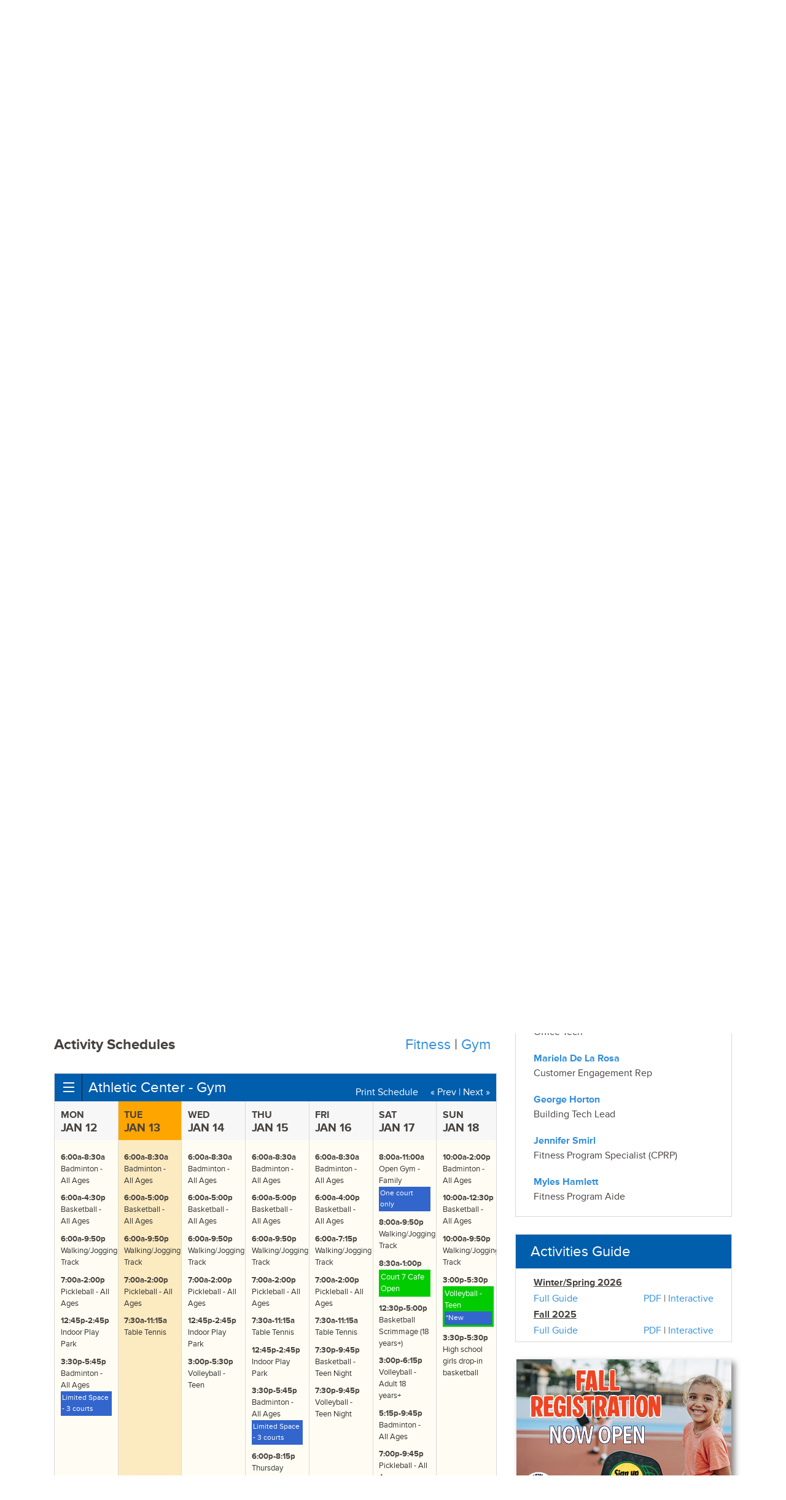

--- FILE ---
content_type: text/html;charset=UTF-8
request_url: https://www.thprd.org/facilities/sports/athletic-center/schedule
body_size: 17236
content:


<!DOCTYPE html>
<!--[if lt IE 7]>      <html class="no-js lt-ie9 lt-ie8 lt-ie7"> <![endif]-->
<!--[if IE 7]>         <html class="no-js lt-ie9 lt-ie8"> <![endif]-->
<!--[if IE 8]>         <html class="no-js lt-ie9"> <![endif]-->
<!--[if gt IE 8]><!--> <html class="no-js"> <!--<![endif]-->

<head>
     <meta charset="utf-8">
     <meta http-equiv="X-UA-Compatible" content="IE=edge">
     
  <title>Tualatin Hills Athletic Center | THPRD</title>
  
     
     
     <meta name="viewport" content="width=device-width, initial-scale=1">
  	
     
     
     <meta http-equiv="cache-control" content="max-age=0" />
  	<meta http-equiv="cache-control" content="no-cache" />
  	<meta http-equiv="expires" content="0" />
 	<meta http-equiv="expires" content="Tue, 01 Jan 1980 1:00:00 GMT" />
 	<meta http-equiv="pragma" content="no-cache" />
     
<script src="//use.typekit.net/lsi4kss.js"></script>
     <script>try{Typekit.load();}catch(e){}</script>
     <link rel="stylesheet" href="/web/css/app.css">
     
     <link rel="stylesheet" href="/web/foundation/css/Fmapcanvas.css">
     
     <link rel="stylesheet" href="/web/css/accordion_foundation.css">
     <link rel="stylesheet" href="/web/css/revealmodal.css">
      
	<link rel="stylesheet" href="/web/css/alert.css"> 
	
<!-- Facebook Pixel Code -->
<script>
!function(f,b,e,v,n,t,s)
{if(f.fbq)return;n=f.fbq=function(){n.callMethod?
n.callMethod.apply(n,arguments):n.queue.push(arguments)};
if(!f._fbq)f._fbq=n;n.push=n;n.loaded=!0;n.version='2.0';
n.queue=[];t=b.createElement(e);t.async=!0;
t.src=v;s=b.getElementsByTagName(e)[0];
s.parentNode.insertBefore(t,s)}(window, document,'script',
'https://connect.facebook.net/en_US/fbevents.js');
fbq('init', '372289893195104');
fbq('track', 'PageView');
</script>
<noscript>
<img alt="facebook pixel" height="1" width="1" style="display:none" src="https://www.facebook.com/tr?id=372289893195104&ev=PageView&noscript=1"/>
</noscript>
<!-- DO NOT MODIFY -->
<!-- End Facebook Pixel Code -->
<!-- start mailchimp -->
<script >
 var $mcGoal = {'settings':{'uuid':'d1c7a1016cbae86b15ce3d803','dc':'us9'}};
 (function() {
   var sp = document.createElement('script'); sp.type = 'text/javascript'; sp.async = true; sp.defer = true;
  sp.src = ('https:' == document.location.protocol ? 'https://s3.amazonaws.com/downloads.mailchimp.com' : 'http://downloads.mailchimp.com') + '/js/goal.min.js';
  var s = document.getElementsByTagName('script')[0]; s.parentNode.insertBefore(sp, s);
 })(); 
</script>
<!-- DO NOT MODIFY -->
<!-- End mailchimp -->


</head>
<body>








<div class="site_header_wrap">

    <header class="site_header">
	

      <div class="site_header--logo_wrap">
        <a href="/"><img style="border:none" src="/img/thprdLogo.png" alt="Tualatin Hills Park & Recreation District" class="site_header--logo" width="350" height="58"></a>
        
      </div>

      
      <div class="site_header--utility">
        <nav class="site_header--utility_nav">
          <a href="/district-information/rentals" class="site_header--utility_nav_item">Rentals</a> |
          <a target="_blank" href="https://www.governmentjobs.com/careers/thprd" class="site_header--utility_nav_item">Jobs</a> |
          <a href="https://www.thprd.org/portal/" class="site_header--utility_nav_item" target="_blank">Registration Login</a>
          
        </nav>
        

        <div class="site_header--utility_contact" id="header_telephone" style="font-size:.9em;">
          
          <div style="font-size:1.8em;  display:inline-block; ">
  			<a target="_blank" href="https://www.facebook.com/THPRD" class="site_header--utility_nav_item"><i title="Facebook" class="fa fa-facebook-square" style="vertical-align:text-bottom"></i></a>
                
               <a target="_blank" href="http://instagram.com/thprd" class="site_header--utility_nav_item"><i title="Instagram" class="fa fa-instagram" style="vertical-align:text-bottom"></i></a>
               <a target="_blank" href="https://www.youtube.com/user/THPRDvideo" class="site_header--utility_nav_item"><i title="YouTube" class="fa fa-youtube" style="vertical-align:text-bottom"></i> </a> 
               
               
               
		</div>
          <div style="display:inline-block;margin-left:10px;background:#318edc;color:white;box-shadow:0 4px 8px 0 rgba(0, 0, 0, 0.2);text-wrap:none" >
          <form action="/search/" method="post" >
          <input name="searchquery" type="text" placeholder="Site Search" id="topSearch" style="padding-right:0px;margin-right:0px;">
          
          <a href="#" class="site_header--utility_nav_item"><i title="Search THPRD" class="fa fa-search" style="vertical-align:middle; font-size:1.3em; color:white;  text-align:left; margin-left:0px; padding-right:3px; " id="searchIcon"></i></a>
          </form>
          </div>
        </div>


      </div>
      <nav class="main_nav">
        <div class="main_nav--top_level">
          <div class="main_nav--top_level_item main_nav--parks">
            <a href="/facilities" class="">Facilities</a>
          </div>
          <div class="main_nav--top_level_item main_nav--facilities">
            <a href="/parks-and-trails" class="">Parks &amp; Trails</a>
          </div>
          <div class="main_nav--top_level_item main_nav--activities">
            <a href="/activities" class="">Activities</a>
          </div>
          <div class="main_nav--top_level_item main_nav--events">
            <a href="/events" class="">Events</a>
          </div>
          <div class="main_nav--top_level_item main_nav--connect">
            <a href="/connect" class="">Connect</a>
          </div>
          
          
          <div class="main_nav--top_level_item main_nav--spanish" >  
            <a href="/espanol/" style="background-color: #005ead;background-image: linear-gradient(0deg, #001b4d 0%, #005ead 100%);"><span class="spanish_inner">En Espa&ntilde;ol </span></a>
          
           
           
          </div>
        </div>
      </nav> <!-- .main_nav -->
	
    </header> <!-- .site_header -->




      <nav class="mobile_nav closed" id="mobile_nav_id">
        <div class="mobile_nav--toggle_wrap">
          <div class="mobile_nav--toggle" id="mobile_nav_toggle_id">
            <span class="mobile_nav--toggle_icon" id="mobile_nav_toggle_icon_id">&#9776;</span>
            <span class="mobile_nav--toggle_text">Menu</span>
          </div>
        </div>
        <div class="mobile_nav--body" id="mobile_nav_body_id">

          <div class="mobile_nav--utility_nav">
            <a href="/district-information/rentals" class="mobile_nav--utility_item">Rentals</a> &nbsp;&nbsp;&nbsp;
            <a href="https://www.governmentjobs.com/careers/thprd" class="mobile_nav--utility_item">Jobs</a> &nbsp;&nbsp;&nbsp;
            <a href="https://www.thprd.org/portal" class="mobile_nav--utility_item">Registration Login</a> 
            
            
          </div>
          <ul class="mobile_nav--top_level_list">

            <li class="mobile_nav--top_level_item mobile_nav--top_level_item__facilities">
              <button class="mobile_nav--top_level_heading" onClick="location.href='/facilities/directory/'">Facilities</button>
		    
		    
            </li>
            

            <li class="mobile_nav--top_level_item mobile_nav--top_level_item__parks">
              <button class="mobile_nav--top_level_heading">Parks & Trails</button>
              <ul class="mobile_nav--second_level_list second_level_closed">
                <li class="mobile_nav--second_level_item">
                  <a href="/parks-and-trails/find-park">Find a Park</a>
                </li>
                <li class="mobile_nav--second_level_item">
                  <a href="/parks-and-trails/park-rentals">Park Rentals</a>
                </li>
                <li class="mobile_nav--second_level_item">
                  <a href="/parks-and-trails/community-gardens">Community Gardens</a>
                </li>
                <li class="mobile_nav--second_level_item">
                  <a href="/parks-and-trails/dog-parks">Dog Parks</a>
                </li>
                <li class="mobile_nav--second_level_item">
                  <a href="/parks-and-trails/trails">Trails</a>
                </li>
                <li class="mobile_nav--second_level_item">
                  <a href="/parks-and-trails/natural-areas">Natural Areas</a>
                </li>
                <li class="mobile_nav--second_level_item">
                  <a href="/art">Public Art</a>
                </li>
                <li class="mobile_nav--second_level_item">
                  <a href="/parks-in-progress">Projects In Progress</a>
                </li>
                 
              </ul>
            </li>
            <li class="mobile_nav--top_level_item mobile_nav--top_level_item__activities">
              <button class="mobile_nav--top_level_heading">Activities</button>
              <ul class="mobile_nav--second_level_list second_level_closed">
                <li class="mobile_nav--second_level_item">
                  <a href="/activities/registration">Registration overview</a>
                </li>

                <li class="mobile_nav--second_level_item">
                  <a href="/activities/search-classes-and-camps">Class Search</a>
                </li>
                <li class="mobile_nav--second_level_item">
                  <a href="/activities/schedules/">Drop-In Schedules</a>
                </li>

                <li class="mobile_nav--second_level_item">
                  <a href="/district-information/rentals">Rentals</a>
                </li>

                <li class="mobile_nav--second_level_item">
                  <a href="/activities/aquatics">Aquatics</a>
                </li>
                
                 <li class="mobile_nav--second_level_item">
                  <a href="/activities/fitness">Fitness</a>
                </li>
				
                <li class="mobile_nav--second_level_item">
                  <a href="/activities/sports">Sports</a>
                </li>
                <li class="mobile_nav--second_level_item">
                  <a href="/activities/nature">Nature Activities</a>
                </li>
                <li class="mobile_nav--second_level_item">
			<a href="/activities/adaptive-and-inclusive-recreation">Adaptive Rec & Inclusion</a>
            </li>
<li class="mobile_nav--second_level_item">
			<a href="https://statusfied.com/5033883204"">Field Status</a>
            </li>

            
              </ul>
            </li>
            

            
            
            
            <li class="mobile_nav--top_level_item mobile_nav--top_level_item__events">
              <button class="mobile_nav--top_level_heading">Events</button>
              <ul class="mobile_nav--second_level_list second_level_closed">

                <li class="mobile_nav--second_level_item">
                  <a href="/events/">Event Calendar</a>
                </li>
                <li class="mobile_nav--second_level_item">
                  <a href="/big-truck-day">Big Truck Day</a>
                </li>
                <li class="mobile_nav--second_level_item">
                  <a href="/events/centro-de-bienvenida">Centro de Bienvenida</a>
                </li>
                
             
                <li class="mobile_nav--second_level_item">
                  <a href="/events/summer-concerts">Summer Concerts</a>
                </li>
                <li class="mobile_nav--second_level_item">
                  <a href="/events/summer-neighborhood-events">Summer Neighborhood Events</a>
                </li>

                                <li class="mobile_nav--second_level_item">
                  <a href="/connect/volunteer">Volunteer Opportunities</a>
                </li>
                                <li class="mobile_nav--second_level_item">
                  <a href="/events/welcoming-week">Welcoming Week</a>
                </li>
                


              </ul>
            </li>
            <li class="mobile_nav--top_level_item mobile_nav--top_level_item__connect">
              <button class="mobile_nav--top_level_heading">Connect</button>
              <ul class="mobile_nav--second_level_list second_level_closed">

                <li class="mobile_nav--second_level_item">
                  <a href="/facilities/directory">Directory</a>
                </li>
                <li class="mobile_nav--second_level_item">
                  <a href="/connect/contact-us">Contact THPRD</a>
                </li>
                
                <li class="mobile_nav--second_level_item">
                  <a href="/connect/report-feedback">Report Feedback</a>
                </li>
			 
                <li class="mobile_nav--second_level_item">
                  <a href="/connect/park-watch">Park Watch</a>
                </li>

                <li class="mobile_nav--second_level_item">
                  <a href="/connect/volunteer">Volunteer</a>
                </li>
                <li class="mobile_nav--second_level_item">
                  <a href="/connect/jobs/current-openings">Jobs</a>
                </li>
                 <li class="mobile_nav--second_level_item">
                  <a href="/connect/e-newsletter">E-Newsletter</a>
                </li>
			 <li class="mobile_nav--second_level_item">
                  <a href="/connect/public-outreach">Public Outreach</a>
                </li>
                
			 <li class="mobile_nav--second_level_item">
                  <a href="http://www.thpf.org">Tualatin Hills Park Foundation</a>
                </li>


              </ul>
            </li>

            <li class="mobile_nav--top_level_item mobile_nav--top_level_item__spanish">
              
              <button class="mobile_nav--top_level_heading" onClick="location.href='/espanol/'">En Espa&ntilde;ol</button>
		    
		    
            </li>

          </ul>
        </div><!-- .mobile_nav body -->
      </nav><!-- .mobile_nav -->

      <div class="mega_dropdown" id="mega_dropdown_id" >

            <div class="mega_dropdown--top_level_wrap">

              <div class="mega_dropdown--top_level_inner">
                
                
                <div>
                	<div class="mega_dropdown--top_level_title" style="display:inline-block;">Facilities</div> 
                    <div style="display:inline-block;margin-left:3em;margin-top:2em;float:right"> 
                        <a href="/facilities/directory/" class="mega_dropdown--top_level_button">Directory</a> 
                        <a style="margin-left:1em" href="/activities/equity/" class="mega_dropdown--top_level_button">Equity</a>
                    </div> 
                </div>
                
                
                <div class="mega_dropdown--second_levels">
                  <ul class="mega_dropdown--second_level">
                    <li class="mega_dropdown--second_level_title">
                      Recreation Centers
                    </li>
                    <li class="mega_dropdown--second_level_item">
                      <a href="/facilities/recreation/cedar-hills">Cedar Hills</a>
                    </li>
                    <li class="mega_dropdown--second_level_item">
                      <a href="/facilities/recreation/conestoga/">Conestoga</a>
                    </li>
                                       <li class="mega_dropdown--second_level_item">
                      <a href="/facilities/recreation/elsie-stuhr-center">Elsie Stuhr Center (55+)</a>
                    </li>
                    <li class="mega_dropdown--second_level_item">
                      <a href="/facilities/recreation/garden-home">Garden Home</a>
                    </li>
                    
                  </ul>
                  <ul class="mega_dropdown--second_level">
                    <li class="mega_dropdown--second_level_title">
                      Sports Facilities
                    </li>
                    
                    <li class="mega_dropdown--second_level_item">
                      <a href="/facilities/sports/babette-horenstein-tennis-center">Babette Horenstein<br>Tennis Center</a>
                    </li>
                    
                    <li class="mega_dropdown--second_level_item">
                      <a href="/facilities/sports/athletic-center">Tualatin Hills<br>Athletic Center</a>
                    </li>


                    <li class="mega_dropdown--second_level_item">
                      <a href="/facilities/sports/howard-m-terpenning-recreation-complex">HMT Complex</a>
                    </li>
                    <li class="mega_dropdown--second_level_item">
                      <a href="/facilities/sports/pcc-rock-creek">PCC-Rock Creek</a>
                    </li>
                    <li class="mega_dropdown--second_level_item">
                      <a href="/facilities/sports/sunset-park">Sunset Park</a>
                    </li>
                    <li class="mega_dropdown--second_level_item">
                      <a href="https://statusfied.com/5033883204">Field Status Website</a>
                    </li>
                  </ul>

                  
                  
                  <ul class="mega_dropdown--second_level">
                    <li class="mega_dropdown--second_level_title">
                      Pools
                    </li>
                    <li class="mega_dropdown--second_level_item">
                      <a href="/facilities/aquatics/aquatic-center">Tualatin Hills<br>Aquatic Center</a>
                    </li>
                    <li class="mega_dropdown--second_level_item">
                      <a href="/facilities/aquatics/aloha">Aloha</a>
                    </li>
                    <li class="mega_dropdown--second_level_item">
                      <a href="/facilities/aquatics/beaverton">Beaverton</a>
                    </li>
                    <li class="mega_dropdown--second_level_item">
                      <a href="/facilities/aquatics/conestoga">Conestoga</a>
                    </li>
                    <li class="mega_dropdown--second_level_item">
                      <a href="/facilities/aquatics/harman">Harman</a>
                    </li>
                    <li class="mega_dropdown--second_level_item">
                      <a href="/facilities/aquatics/sunset-swim">Sunset</a>
                    </li>
                                  
                                  <li class="mega_dropdown--second_level_item">
                      <a href="/facilities/aquatics/raleigh">Raleigh <sup>summer only</sup></a>
                      
                    </li>
                                  <li class="mega_dropdown--second_level_item">
                      <a href="/facilities/aquatics/somerset">Somerset West <sup>summer only</sup></a>
                      
                    </li>
                  </ul>
                  <ul class="mega_dropdown--second_level">
				<li class="mega_dropdown--second_level_title">
                      Nature Facilities
                    
                    <li class="mega_dropdown--second_level_item">
                      <a href="/facilities/nature/nature-center">Tualatin Hills<br>Nature Center</a>
                    </li>
                    
                    <li class="mega_dropdown--second_level_item">
                      <a href="/facilities/nature/cooper-mountain-nature-house">Cooper Mountain<br>Nature House</a>
                    </li>
                    
                  </ul>
                  <ul class="mega_dropdown--second_level">
                    <li class="mega_dropdown--second_level_title">
                      Historic Facilities
                    </li>
                    <li class="mega_dropdown--second_level_item">
                      <a href="/facilities/historic/fanno-farmhouse">Fanno Farmhouse</a>
                    </li>
                    <li class="mega_dropdown--second_level_item">
                      <a href="/facilities/historic/jenkins-estate">Jenkins Estate</a>
                    </li>
                    <li class="mega_dropdown--second_level_item">
                      <a href="/facilities/historic/elizabeth-constable-and-john-quincy-adams-young-house">Elizabeth Constable and<br>John Quincy Adams Young<br> House</a>
                    </li>
                    <li class="mega_dropdown--second_level_title_empty">&nbsp;</li>
                    <li class="mega_dropdown--second_level_title">
                      Service
                    </li>
                    <li class="mega_dropdown--second_level_item">
                      <a href="/facilities/service/fanno-creek-service-center">Fanno Creek<br>Service Center</a>
                    </li>
                    <li class="mega_dropdown--second_level_item">
                      <a href="/facilities/service/administration">Administration</a>
                    </li>
                    <li class="mega_dropdown--second_level_item">
                      <a href="/facilities/service/schlottmann-house">Schlottmann House</a>
                    </li>
                  </ul>
                </div>
                
              </div>
			

              <div class="mega_dropdown--top_level_inner">
                
                
                <div>
                	<div class="mega_dropdown--top_level_title" style="display:inline-block;">Parks &amp; Trails</div> 
                    <div style="display:inline-block;margin-left:3em;margin-top:2em;float:right"> 
                        <a href="/parks-and-trails/find-park" class="mega_dropdown--top_level_button">Find a Park or Trail</a> 
                        <a style="margin-left:1em" href="/activities/equity/" class="mega_dropdown--top_level_button">Equity</a>
                    </div> 
                </div>
                
                	
                    
                
                
                <div class="mega_dropdown--second_levels">

                  <ul class="mega_dropdown--second_level">
                    <li class="mega_dropdown--second_level_title">
                      <a href="/parks-and-trails">Parks</a>
                    </li>
                    <li class="mega_dropdown--second_level_item">
                      <a href="/parks-and-trails/park-rentals">Park Rentals</a>
                    </li>
                    <li class="mega_dropdown--second_level_item">
                      <a href="/parks-and-trails/community-gardens">Community Gardens</a>
                    </li>
                    <li class="mega_dropdown--second_level_item">
                      <a href="/parks-and-trails/dog-parks">Dog Parks</a>
                    </li>
                    <li class="mega_dropdown--second_level_item">
                      <a href="/art/">Public Art</a>
                    </li>
                  </ul>

                  <ul class="mega_dropdown--second_level">
                    <li class="mega_dropdown--second_level_title">
                      <a href="/parks-and-trails/trails/">Trails</a>
                    </li>
                    <li class="mega_dropdown--second_level_item">
                      <a href="/parks-and-trails/regional-trails">Regional Trails</a>
                    </li>
				
				
                     <li class="mega_dropdown--second_level_item">
                      <a href="http://theintertwine.org" target="_blank">The Intertwine</a>
                    </li>
				
                    <li class="mega_dropdown--second_level_item">
                      <a href="/parks-and-trails/trail-etiquette">Trail Etiquette</a>
                    </li>
                  </ul>

                  <ul class="mega_dropdown--second_level">
                    <li class="mega_dropdown--second_level_title"><a href="/parks-and-trails/natural-areas">Natural Areas</a></li>
                    <li class="mega_dropdown--second_level_item">
                      <a href="/parks-and-trails/detail/cooper-mountain-nature-park">Cooper Mountain<br />Nature Park</a>
                    </li>
                    <li class="mega_dropdown--second_level_item">
                      <a href="/parks-and-trails/detail/tualatin-hills-nature-park">Tualatin Hills Nature Park</a>
                    </li>
                    <li class="mega_dropdown--second_level_item">
                      <a href="/parks-and-trails/nature-play-areas">Nature Play Areas</a>
                    </li>
                    <li class="mega_dropdown--second_level_item">
                      <a href="/parks-and-trails/natural-areas">Other Natural Areas</a>
                    </li>
                  </ul>
                  
                  <ul class="mega_dropdown--second_level">
  <li class="mega_dropdown--second_level_title"> <a href="/parks-in-progress">Projects</a> </li>

<li class="mega_dropdown--second_level_item"><a href="/parks-in-progress/northwest-159th-heckman/">Future Park at NW Heckman<br>& 159th Ave</a> </li>
<li class="mega_dropdown--second_level_item"><a href="/parks-in-progress/westside-trail-bridge">Future Westside Trail Bridge<br>over Highway 26</a> </li>
<li class="mega_dropdown--second_level_item"><a target="_blank" href="https://www.beavertonoregon.gov/1305/Downtown-Beaverton-Parks-and-Open-Space">Downtown Beaverton Parks Plan</a> </li>

  
  



    <li class="mega_dropdown--second_level_title"> <a href="/parks-in-progress"><strong style="font-size:.8em">>> More Projects</a></strong></li>
    
</ul>

                  <ul class="mega_dropdown--second_level mega_dropdown--second_level__action_box">
                    <li class="mega_dropdown--second_level_title">
                      How was your park or trail experience?
                    </li>
                    <li class="mega_dropdown--second_level_item">
                      Let us know.
                    </li>
                    <li class="mega_dropdown--second_level_item">
                      <a class="action-button" href="/connect/report-feedback">Report Feedback</a>
                    </li>
                    <li class="mega_dropdown--second_level_item">
                      <a class="action-button" href="/connect/park-watch/">Park Watch Report</a>
                    </li>
                  </ul>

                </div>
				
              </div>
		


              <div class="mega_dropdown--top_level_inner">
                
                
                
                <div>
                	<div class="mega_dropdown--top_level_title" style="display:inline-block;">Activities</div> 
                    <div style="display:inline-block;margin-left:3em;margin-top:2em;float:right"> 
                        <a href="/activities/search-classes-and-camps" class="mega_dropdown--top_level_button">Search For Classes</a> 
                        <a style="margin-left:1em" href="/activities/equity/" class="mega_dropdown--top_level_button">Equity</a>
                    </div> 
                </div>
                
                
                <div class="mega_dropdown--second_levels">
                  <ul class="mega_dropdown--second_level">
                    <li class="mega_dropdown--second_level_title">
                      <a href="/activities/registration">Registration</a>
                    </li>
                    
                    <li class="mega_dropdown--second_level_item">
                      <a href="/activities/registration">Overview</a>
                    </li>
                    
                    <li class="mega_dropdown--second_level_item">
                      <a href="/activities/am-i-in-district">"Am I in District?"</a>
                    </li>
                    <li class="mega_dropdown--second_level_item">
                      <a href="/activities/create-an-account">Create an Account</a>
                    </li>
                    <li class="mega_dropdown--second_level_item">
                      <a href="/activities/financial-aid">Financial Aid</a>
                    </li>
                    <li class="mega_dropdown--second_level_item">
                      <a href="/activities/registration-questions">FAQ</a>
                    </li>
                    <li class="mega_dropdown--second_level_item">
                      <a href="/activities/gift-cards">Gift Cards</a>
                    </li>
                    <li class="mega_dropdown--second_level_item" style="background-color:#f68b28;padding-top:10px;" onMouseOver="$(this).css('background-color','#001b4d');" onMouseOut="$(this).css('background-color','#f68b28');">
                      
                      <a href="https://www.thprd.org/portal" target="_blank"  class="reglogin" style="padding-top:5px;color:white"><strong>Registration Login</strong></a>
                    </li>
                  </ul>
                  <ul class="mega_dropdown--second_level">
                    
                                        <li>
                   		<a href="/district-information/rentals" class="mega_dropdown--second_level_title" style="font-size:1.5em;">Rentals</a>
                    </li>

                    <li class="mega_dropdown--second_level_title" style="font-size:1.5em;margin-top:20px;">
                      <a href="/activities/aquatics">Aquatics</a>
                    </li>
                    

                    
                    <li class="mega_dropdown--second_level_title" style="margin-top:20px;font-size:1.5em;">
                      <a href="/activities/fitness">Fitness</a>
                    </li>
					
                    <li class="mega_dropdown--second_level_title" style="margin-top:20px;font-size:1.5em;">
                      <a href="/activities/sports">Sports</a>
                    </li>
                    


                   
                    
                   <li class="mega_dropdown--second_level_title" style="margin-top:20px;font-size:1.2em;">
                      <a href="/activities/spring-break-camps">Spring Break Camps</a>
                    </li>
				
                    <li class="mega_dropdown--second_level_title" style="margin-top:20px;font-size:1.5em;">
                      <a href="/facilities/sports/babette-horenstein-tennis-center">Tennis</a>
                    </li>
                    
                    
                  </ul>
                  <ul class="mega_dropdown--second_level">
                    <li class="mega_dropdown--second_level_title"><a href="/activities/search-classes-and-camps">Classes &amp; Programs</a></li>
                     <li class="mega_dropdown--second_level_item">
                      <a href="/activities/activities-guide">Activities Guide</a>
                    </li>

                    <li class="mega_dropdown--second_level_item">
                      <a href="/activities/preschool-programs">Preschool Programs</a>
                    </li>
                    <li class="mega_dropdown--second_level_item">
                      <a href="/activities/after-school-programs">After School Programs</a>
                    </li>
                    <li class="mega_dropdown--second_level_item">
                      <a href="/activities/adaptive-and-inclusive-recreation">Adaptive Rec & Inclusion</a>
                    </li>
                    <li class="mega_dropdown--second_level_item">
                      <a href="/activities/healthcare-partners">Healthy Aging Programs</a>
                    </li>

                    <li class="mega_dropdown--second_level_item">
                      <a href="/district-information/inclement-weather">Closures</a>
                    </li>
                  </ul>
                  
                   <ul class="mega_dropdown--second_level">
                    <li class="mega_dropdown--second_level_title">
                      <a href="/activities/drop-in-programs">Drop-in Programs</a>
                    </li>
                    

                    <li class="mega_dropdown--second_level_item">
                      <a href="/activities/group-fitness">Group Fitness</a>
                    </li>
                    <li class="mega_dropdown--second_level_item">
                      <a href="/activities/schedules" >Schedules</a>
                    </li>
                    
                    <li class="mega_dropdown--second_level_item">
                      <a href="/activities/drop-in-rates-frequent-user-passes">Rates &amp; Passes</a>
                    </li>
                    
                    <li class="mega_dropdown--second_level_item">
                      <a href="/facilities/recreation/rec-mobile">Rec Mobile</a>
                    </li>
                    <li class="mega_dropdown--second_level_item">
                      <a href="/activities/personal-training">Personal Training</a>
                    </li>
                    
                  </ul>
                  


                  
                  
                  
                  <ul class="mega_dropdown--second_level">
                    <li class="mega_dropdown--second_level_title">
                      <a href="/activities/nature">Nature</a>
                    </li>
                    <li class="mega_dropdown--second_level_item">
                      <a href="/activities/nature/nature-kids-preschool">Nature Kids Preschool</a>
                    </li>
                    <li class="mega_dropdown--second_level_item">
                      <a href="/activities/nature/nature-camps">Nature Camps</a>
                    </li>
                    <li class="mega_dropdown--second_level_item">
                      <a href="/activities/nature/nature-kits">Nature Kits</a>
                    </li>
                    <li class="mega_dropdown--second_level_item">
                      <a href="/activities/nature/school-programs">School Programs</a>
                    </li>
                    
                    <li class="mega_dropdown--second_level_item">
                      <a href="/activities/nature/guided-group-activities">Guided Group Tours</a>
                    </li>
                    <li class="mega_dropdown--second_level_item">
                      <a href="/activities/nature/boy-scout-programs">Boy Scout Programs</a>
                    </li>
                    <li class="mega_dropdown--second_level_item">
                      <a href="/activities/nature/girl-scout-programs">Girl Scout Programs</a>
                    </li>
                    
                    <li class="mega_dropdown--second_level_item">
                      <a href="/activities/nature/nature-stations-at-events">Nature Stations</a>
                    </li>
                    <li class="mega_dropdown--second_level_item">
                      <a href="/facilities/nature/nature-mobile">Nature Mobile</a>
                    </li>
                  </ul>

                </div>
                
              </div>



			
              <div class="mega_dropdown--top_level_inner">
                
                <div>
                	<div class="mega_dropdown--top_level_title" style="display:inline-block;">Events</div> 
                    <div style="display:inline-block;margin-left:3em;margin-top:2em;float:right"> 
                        <a style="margin-left:1em" href="/activities/equity/" class="mega_dropdown--top_level_button">Equity</a>
                    </div> 
                </div>
                  
                <div class="mega_dropdown--second_levels" >
                  <div id="somecontainer" style="overflow:hidden;background:#fff;">
                  
                  <ul class="mega_dropdown--second_level" style="background:#fff;width:23%">
                    <li class="mega_dropdown--second_level_title" style="min-width:250px;">
                      Special Events
                    </li>
                    <li class="mega_dropdown--second_level_item">
                      <a href="/events/">Event Calendar</a>
                    </li>
                    <li class="mega_dropdown--second_level_item">
                      <a href="/events/big-truck-day">Big Truck Day</a>
                    </li>
                    <li class="mega_dropdown--second_level_item">
                      <a href="/events/centro-de-bienvenida">Centro de Bienvenida</a>
                    </li>
                                        
                    <li class="mega_dropdown--second_level_item">
                      <a href="/events/summer-concerts">Summer Concerts</a>
                    </li>
                    
                    <li class="mega_dropdown--second_level_item">
                      <a href="/events/summer-neighborhood-events">Summer Neighborhood Events</a>
                    </li>
                  
				<li class="mega_dropdown--second_level_item">
                      <a href="/connect/volunteer">Volunteer Opportunities</a>
                    </li>
              				<li class="mega_dropdown--second_level_item">
                      <a href="/events/welcoming-week">Welcoming Week</a>
                    </li>
                  </ul>
                  
                  <ul class="mega_dropdown--second_level" style="background:#fff;width:30%">
                    <li class="mega_dropdown--second_level_title">
                      Upcoming Events
                    </li>
                    
                    
     
     <li class="mega_dropdown--second_level_item ">
  	<div style="overflow:hidden;padding-top:7px;">
  	<a href="/events/volunteer/community-garden-work-party-at-cedar-hills-park-grupo-de-trabajo-en-huertas-comunitarias-en-cedar-hills-park/01-17-2026/">
     
          <div style="display:inline-block;float:right;margin-left:10px;text-align:left;width:3.5em">
          Jan 17 
     </div>
     
     <div style="text-align:left;">
     Community Garden Work Party at Cedar Hills Park / Grupo de Trabajo en Huertas Comunitarias en Cedar Hills Park <strong style="background-color:#318edc;color:#fff;padding:2px;font-size:.75em;font-weight:normal;">Volunteer!</strong> 
               
     
               
     </div>

     
     </a> 
     </div>
     <div style="clear:both"></div>
     </li>

     
     
     
     <li class="mega_dropdown--second_level_item ">
  	<div style="overflow:hidden;padding-top:7px;">
  	<a href="/events/volunteer/restore-the-natural-areas-at-taliesen-park-restauracin-de-reas-naturales-en-taliesen-park/01-17-2026/">
     
          <div style="display:inline-block;float:right;margin-left:10px;text-align:left;width:3.5em">
          Jan 17 
     </div>
     
     <div style="text-align:left;">
     Restore the Natural Areas at Taliesen Park / Restauración de Áreas Naturales en Taliesen Park <strong style="background-color:#318edc;color:#fff;padding:2px;font-size:.75em;font-weight:normal;">Volunteer!</strong> 
               
     
               
     </div>

     
     </a> 
     </div>
     <div style="clear:both"></div>
     </li>

     
     
     
     <li class="mega_dropdown--second_level_item ">
  	<div style="overflow:hidden;padding-top:7px;">
  	<a href="/events/detail/beaverton-human-library-experience/01-19-2026/">
     
          <div style="display:inline-block;float:right;margin-left:10px;text-align:left;width:3.5em">
          Jan 19 
     </div>
     
     <div style="text-align:left;">
     Beaverton Human Library Experience 
               
     
               
     </div>

     
     </a> 
     </div>
     <div style="clear:both"></div>
     </li>

     
     
     
     <li class="mega_dropdown--second_level_item ">
  	<div style="overflow:hidden;padding-top:7px;">
  	<a href="/events/volunteer/martin-luther-king-jr-day-of-service-at-schiffler-memorial-park-servicio-del-da-de-martin-luther-king-jr-en-schiffler-memorial-park/01-19-2026/">
     
          <div style="display:inline-block;float:right;margin-left:10px;text-align:left;width:3.5em">
          Jan 19 
     </div>
     
     <div style="text-align:left;">
     Martin Luther King, Jr. Day of Service at Schiffler Memorial Park / Servicio del Día de Martin Luther King, Jr. en Schiffler Memorial Park <strong style="background-color:#318edc;color:#fff;padding:2px;font-size:.75em;font-weight:normal;">Volunteer!</strong> 
               
     
               
     </div>

     
     </a> 
     </div>
     <div style="clear:both"></div>
     </li>

     
     
     
     <li class="mega_dropdown--second_level_item ">
  	<div style="overflow:hidden;padding-top:7px;">
  	<a href="/events/detail/jenkins-estate-main-house-historical-tour/01-21-2026/">
     
          <div style="display:inline-block;float:right;margin-left:10px;text-align:left;width:3.5em">
          Jan 21 
     </div>
     
     <div style="text-align:left;">
     Jenkins Estate - Main House Historical Tour 
               
     
               
     </div>

     
     </a> 
     </div>
     <div style="clear:both"></div>
     </li>

     
     
     
     <li class="mega_dropdown--second_level_item ">
  	<div style="overflow:hidden;padding-top:7px;">
  	<a href="/events/detail/divein-movie/01-23-2026/">
     
          <div style="display:inline-block;float:right;margin-left:10px;text-align:left;width:3.5em">
          Jan 23 
     </div>
     
     <div style="text-align:left;">
     Dive-in Movie 
               
     
               
     </div>

     
     </a> 
     </div>
     <div style="clear:both"></div>
     </li>

     
     
                    
                  </ul>
                  
                  <ul class="mega_dropdown--second_level" style="background:#fff;width:34%">
                    <li class="mega_dropdown--second_level_title">
                      Public Meetings
                    </li>
                   
                         <li class="mega_dropdown--second_level_item mega_dropdown--second_level_item">
                      
                      <div style="overflow:hidden;">
                      
                      <a href="/events/meeting/regular-meeting-of-the-board-of-directors/01-14-2026">
                      
                      
                      <div style="display:inline-block;float:right;margin-left:10px;text-align:left;width:3.5em;">
                      
                      Jan 14
                      
                      </div>
                      
                      <div>Regular Meeting of the<br> Board of Directors </div>
                      
                      
                      
                      </a>
                      
                      
                      </div>
                      
                      	<div style="clear:both"></div>
                    	</li>
                         
                      
                         <li class="mega_dropdown--second_level_item mega_dropdown--second_level_item">
                      
                      <div style="overflow:hidden;">
                      
                      <a href="/events/meeting/joint-advisory-committees-meeting/01-21-2026">
                      
                      
                      <div style="display:inline-block;float:right;margin-left:10px;text-align:left;width:3.5em;">
                      
                      Jan 21
                      
                      </div>
                      
                      <div>Joint Advisory Committees Meeting </div>
                      
                      
                      
                      </a>
                      
                      
                      </div>
                      
                      	<div style="clear:both"></div>
                    	</li>
                         
                      
                         <li class="mega_dropdown--second_level_item mega_dropdown--second_level_item">
                      
                      <div style="overflow:hidden;">
                      
                      <a href="/events/meeting/regular-meeting-of-the-board-of-directors/02-11-2026">
                      
                      
                      <div style="display:inline-block;float:right;margin-left:10px;text-align:left;width:3.5em;">
                      
                      Feb 11
                      
                      </div>
                      
                      <div>Regular Meeting of the<br> Board of Directors </div>
                      
                      
                      
                      </a>
                      
                      
                      </div>
                      
                      	<div style="clear:both"></div>
                    	</li>
                         
                      
                         <li class="mega_dropdown--second_level_item mega_dropdown--second_level_item">
                      
                      <div style="overflow:hidden;">
                      
                      <a href="/events/meeting/nature-trails-advisory-committee/02-18-2026">
                      
                      
                      <div style="display:inline-block;float:right;margin-left:10px;text-align:left;width:3.5em;">
                      
                      Feb 18
                      
                      </div>
                      
                      <div>Nature & Trails Advisory Committee </div>
                      
                      
                      
                      </a>
                      
                      
                      </div>
                      
                      	<div style="clear:both"></div>
                    	</li>
                         
                      
                         <li class="mega_dropdown--second_level_item mega_dropdown--second_level_item">
                      
                      <div style="overflow:hidden;">
                      
                      <a href="/events/meeting/fy26-midyear-budget-review-meeting/02-26-2026">
                      
                      
                      <div style="display:inline-block;float:right;margin-left:10px;text-align:left;width:3.5em;">
                      
                      Feb 26
                      
                      </div>
                      
                      <div>FY26 Midyear Budget Review Meeting </div>
                      
                      
                      
                      </a>
                      
                      
                      </div>
                      
                      	<div style="clear:both"></div>
                    	</li>
                         
                       
                   

				</ul>
                   
				</div> 
                  
                 </div>
              </div>
			


              <div class="mega_dropdown--top_level_inner">
                
                <div>
                	<div class="mega_dropdown--top_level_title" style="display:inline-block;">Connect</div> 
                    <div style="display:inline-block;margin-left:3em;margin-top:2em;float:right"> 
                        <a style="margin-left:1em" href="/activities/equity/" class="mega_dropdown--top_level_button">Equity</a>
                    </div> 
                </div>
                                
                
                
                <div class="mega_dropdown--second_levels">
                  <ul class="mega_dropdown--second_level">
                    <li class="mega_dropdown--second_level_title">
                      Contact Us
                    </li>
                    <li class="mega_dropdown--second_level_item">
                      <a href="/facilities/directory/">Facility Directory</a>
                    </li>
                    <li class="mega_dropdown--second_level_item">
                      <a href="/connect/contact-us">Contact THPRD</a>
                    </li>
                    <li class="mega_dropdown--second_level_item">
                      <a href="/connect/report-feedback">Report Feedback</a>
                    </li>
                    <li class="mega_dropdown--second_level_item">
                      <a href="/connect/park-watch">Park Watch</a>
                    </li>
                    <li class="mega_dropdown--second_level_item">
                      <a href="/district-information/administration">Administration</a>
                    </li>
                    <li class="mega_dropdown--second_level_item">
                      <a href="/district-information/board-of-directors">Board of Directors</a>
                    </li>
                  </ul>
                  <ul class="mega_dropdown--second_level">
                    <li class="mega_dropdown--second_level_title">
                      Stay Informed
                    </li>
                    <li class="mega_dropdown--second_level_item">
                      <a href="/connect/e-newsletter">E-newsletter</a>
                    </li>
                    <li class="mega_dropdown--second_level_item">
                      <a href="/connect/social-media">Social Media</a>
                    </li>
                    <li class="mega_dropdown--second_level_item">
                      <a href="/connect/news-releases">News Releases</a>
                    </li>
                    <li class="mega_dropdown--second_level_item">
                      <a href="/events/public-meetings/">Public Meetings</a>
                    </li>
                    <li class="mega_dropdown--second_level_item">
                      <a href="/connect/public-announcements/">Announcements</a>
                    </li>
                    
                  </ul>
                  <ul class="mega_dropdown--second_level">
                    <li class="mega_dropdown--second_level_title">
                      Volunteer
                    </li>
                    <li class="mega_dropdown--second_level_item">
                      <a href="/connect/volunteer">Volunteer at THPRD</a>
                    </li>
                    
                    <li class="mega_dropdown--second_level_item">
                      <a href="/district-information/advisory-committees/">Advisory Committees</a>
                    </li>
                    
                  </ul>
                  <ul class="mega_dropdown--second_level">
                    <li class="mega_dropdown--second_level_title">
                      Jobs
                    </li>
                    <li class="mega_dropdown--second_level_item">
                      <a target="_blank" href="/connect/jobs/current-openings">Current Openings</a>
                    </li>
                    <li class="mega_dropdown--second_level_item">
                      <a target="_blank" href="/connect/diversify-internship">Diversify Internship</a>
                    </li>
                    <li class="mega_dropdown--second_level_item">
                      <a target="_blank" href="https://www.governmentjobs.com/careers/thprd/jobInterestCards/categories">Email Notifications</a>
                    </li>
                  </ul>

				                  <ul class="mega_dropdown--second_level">
                    <li class="mega_dropdown--second_level_title">
                      <a href="/connect/public-outreach">Public Outreach</a>
                    </li>
                    
                    
                
                	
                    <li class="mega_dropdown--second_level_item">
                      <a href="/activities/equity/">Equity</a>
                    </li>
                    <li class="mega_dropdown--second_level_item">
                      <a  href="/parks-in-progress/">Parks In Progress</a>
                    </li>
                	
                    <li class="mega_dropdown--second_level_item">
                      <a href="/connect/message-gardens">Message Gardens</a>
                    </li>		

                    <li class="mega_dropdown--second_level_item">
                      <a href="/connect/talking-walls">Talking Walls</a>
                    </li>				
                    <li class="mega_dropdown--second_level_item">
                      <a href="/district-information/visioning/">Visioning Process</a>
                    </li>
                    <li class="mega_dropdown--second_level_item">
                      <a href="/connect/tualatin-hills-park-foundation">Tualatin Hills Park Foundation</a>
                    </li>
                    
                    

                    
                   
				
                  </ul>

                </div>

              </div>
            </div> <!-- .mega_dropdown top_level_wrap -->

          </div><!-- .mega_dropdown -->



  </div> <!-- .site_header_wrap -->
  
  


<style>
	a.alert_banner_link:link {
	color:#FFC;
	display: inline;
	text-decoration:underline;	
	}
	a.alert_banner_link:visited {
	color:#DDD;
	display: inline;
	text-decoration:underline;	
	}
	a.alert_banner_link:hover {
	color:#F93;
	display: inline;
	text-decoration:underline;	
	}
</style>








<!-- .site_header_wrap -->
<div class="breadcrumbs_wrap small-hide">
     <div class="breadcrumbs">
          <p><a href="/facilities/">Facilities</a> > Sports > Tualatin Hills Athletic Center </p>
     </div>
</div>


<style>
	a.alert_banner_link:link {
	color:#FFC;
	display: inline;	
	}
	a.alert_banner_link:visited {
	color:#DDD;
	display: inline;	
	}
	a.alert_banner_link:hover {
	color:#F93;
	display: inline;	
	}
</style>     
     
<div class="alert_banner_wrap">
     <div class="alert_banner">
          <p> <strong>ALERT:</strong> <b>The Athletic Center will be on holiday hours, 9AM to 2PM on Monday, January 19 for Martin Luther King Day. Check our calendar for the current drop-in schedule.</b></p>
     </div>
</div>


<div class="site_content">
     <header class="content_header">
          <h1 class="content_header--title">Tualatin Hills Athletic Center</h1>
     </header>
     <div class="sidebar_first">
          <div class="heading_panel heading_panel__light heading_panel__first">
          	
               


<div class="heading_panel--heading">
     <h3 class="heading_panel--heading_title">Location &amp; Hours</h3>
</div>
<div class="heading_panel--panel"> 
          <p class="phone_numbers"> <a href="tel:5036296330" class="important"><strong>Phone</strong> 503-629-6330</a></br>
               <a href="fax:5036296335"><strong>Fax</strong> 503-629-6335</a></p>
               
          
          
          <h6>Address</h6>
          <p class="mainaddress" style="font-size:.92em;">
          50 NW 158th Ave</br>
          Beaverton, OR 97006
          </p>
          

          

     
               <h6>Regular Hours</h6>
               <div style="font-size:.92em;">Monday - Friday: 6:00 AM to 10:00 PM<br>
          <div style="font-size:.8em;padding-left:5px;"></div>
          Saturday: 8:00 AM to 10:00 PM<br>
          <div style="font-size:.8em;padding-left:5px;"></div>
          Sunday: 10:00 AM to 10:00 PM<br>
          <div style="font-size:.8em;padding-left:5px;"></div>
          
               </div>
               
               <h6>Holiday Hours</h6>
               
          <div class="holidayWrap">
          
          <div class="holidayItem"><span style="color:#000;"><u>Martin Luther King Day</u></span><br> Mon Jan 19: 9:00 AM to 2:00 PM</div>
          
          
          <div class="holidayItem"><span style="color:#000;"><u>Presidents' Day</u></span><br> Mon Feb 16: 9:00 AM to 2:00 PM</div>
          
          
          </div>
          

          <h6>Visit</h6>
          <p style="font-size:.92em;"><a href="https://www.google.com/maps/dir/Current+Location/Tualatin Hills Athletic Center,50 NW 158th Ave,+Beaverton,+OR+97006" target="_blank">Directions</a> | <a href="http://www.trimet.org/ride/planner_form.html?to=50 NW 158th Ave,+Beaverton,+OR+97006&min=T&walk=0.50&lang=t"target="_blank">TriMet</a>
          </p>
          
          
          
          <h6>Stay Connected</h6>
          <p><div class="social_icons"> <a href="http://www.facebook.com/THPRDAthletics" class="social_icon__facebook" target="_blank">Facebook</a>  <a href="https://www.youtube.com/user/YourTHPRD/" class="social_icon__youTube" target="_blank">YouTube</a> <a href="https://instagram.com/thprd/" class="social_icon__instagram" target="_blank">Instagram</a> </div>
          </p>
          
</div>

          </div>
     </div>
 
     
     <!-- .sidebar_first -->
     <div class="content_sidebar">
          <div class="content_sidebar--content">
               <div class="featured_slider_wrap">
                    <div class="featured_slider" id="featured_slider_id">
					
		<div class="featured_slider--slide">
    			 <div class="featured_slider--slide_inner"> <img src="/imagelibrary/images/facilities/tualatin-hills-athletic-center/image1072.jpg" alt="" class="featured_slider--slide_img" width="730" height="490">
			<div class="featured_slider--slide_caption">
               <p style="padding-bottom:10px;"> The Tualatin Hills Athletic Center, located at the HMT Recreation Complex, features six indoor sport courts and a walking/jogging track. <a href=""> </a> </p>
               
          	</div>
    		 </div>
		</div>
		
		<div class="featured_slider--slide">
    			 <div class="featured_slider--slide_inner"> <img src="/imagelibrary/images/facilities/tualatin-hills-athletic-center/image1071.jpg" alt="Youth and Adult Leagues" class="featured_slider--slide_img" width="730" height="490">
			<div class="featured_slider--slide_caption">
               <p style="padding-bottom:10px;"> Athletic Center staff coordinates all sports league activity for youth and adults.

 <a href="http://www.thprd.org/activities/sports">Join a league &raquo;</a> </p>
               
          	</div>
    		 </div>
		</div>
		
		<div class="featured_slider--slide">
    			 <div class="featured_slider--slide_inner"> <img src="/imagelibrary/images/facilities/tualatin-hills-athletic-center/image1069.jpg" alt="" class="featured_slider--slide_img" width="730" height="490">
			<div class="featured_slider--slide_caption">
               <p style="padding-bottom:10px;"> It's never too early to start. Participating in athletics encourages the development of leadership skills, self-esteem, muscle development and overall physical health. <a href="http://www.thprd.org/activities/search-classes-and-camps">Class Search &raquo;</a> </p>
               
          	</div>
    		 </div>
		</div>
		
		<div class="featured_slider--slide">
    			 <div class="featured_slider--slide_inner"> <img src="/imagelibrary/images/facilities/tualatin-hills-athletic-center/image1067.jpg" alt="" class="featured_slider--slide_img" width="730" height="490">
			<div class="featured_slider--slide_caption">
               <p style="padding-bottom:10px;"> Take your game outside. We have outdoor basketball courts with lights. <a href=""> </a> </p>
               
          	</div>
    		 </div>
		</div>
		
		<div class="featured_slider--slide">
    			 <div class="featured_slider--slide_inner"> <img src="/imagelibrary/images/facilities/tualatin-hills-athletic-center/image1068.jpg" alt="" class="featured_slider--slide_img" width="730" height="490">
			<div class="featured_slider--slide_caption">
               <p style="padding-bottom:10px;"> In addition to sports, the center has classroom space for a number of preschool age programs. <a href=""> </a> </p>
               
          	</div>
    		 </div>
		</div>
		
                    </div>
                    <!-- .featured_slider --> 
               </div>
               <!-- .featured_slider_wrap -->

               
               <style>
               .alert_banner_wrap_fac {
                    border-color:#0d9648;
                    border-width: 3px;
                    border-style: solid;
                    background-color: #fff;
                    padding: 10px;

               } 
               .alert_banner_fac {
                  color: #000
               }
               a.alert_banner_fac {
                    color:  #318edc
               }
               </style>

               <div class="location--main_description">
               	<p align="center"><a class="mega_dropdown--top_level_button" target="_blank" href="https://statusfied.com/5033883204">Field Status Website</a></p>
<p>&nbsp;</p>
<p>The Tualatin Hills Athletic Center offers badminton, pickleball, basketball, volleyball, and table tennis. The facility features an indoor walking/jogging track, where six laps equal one mile. The Athletic Center offers youth and adult sports leagues, a variety of youth sports classes, and taekwondo classes for all ages. The site includes 5 outdoor basketball courts that are available for use at no charge.</p>
               </div>
               
               <div class="location--amenity_icons content_section" >
               	<div style="background:#F00;margin-left:auto;margin-right:auto;width:90%;border:#000 0px solid;">
                    
          <div class="location--amenity_icon_wrap">
               <div class="location--amenity_icon icon_sprite__ada_park"  ></div>
               <div class="location--amenity_label">ADA Park</div>
          </div>
          
          <div class="location--amenity_icon_wrap">
               <div class="location--amenity_icon icon_sprite__ada_restroom"  ></div>
               <div class="location--amenity_label">ADA Restroom</div>
          </div>
          
          <div class="location--amenity_icon_wrap">
               <div class="location--amenity_icon icon_sprite__ada_trail"  ></div>
               <div class="location--amenity_label">ADA Trail</div>
          </div>
          
          <div class="location--amenity_icon_wrap">
               <div class="location--amenity_icon icon_sprite__baseball"  ></div>
               <div class="location--amenity_label">Baseball</div>
          </div>
          
          <div class="location--amenity_icon_wrap">
               <div class="location--amenity_icon icon_sprite__basketball"  ></div>
               <div class="location--amenity_label">Basketball</div>
          </div>
          
          <div class="location--amenity_icon_wrap">
               <div class="location--amenity_icon icon_sprite__community_garden"  ></div>
               <div class="location--amenity_label">Community Garden</div>
          </div>
          
          <div class="location--amenity_icon_wrap">
               <div class="location--amenity_icon icon_sprite__drinking_fountain"  ></div>
               <div class="location--amenity_label">Drinking Fountain</div>
          </div>
          
          <div class="location--amenity_icon_wrap">
               <div class="location--amenity_icon icon_sprite__football"  ></div>
               <div class="location--amenity_label">Football</div>
          </div>
          
          <div class="location--amenity_icon_wrap">
               <div class="location--amenity_icon icon_sprite__horseshoe_pits"  ></div>
               <div class="location--amenity_label">Horse Shoes</div>
          </div>
          
          <div class="location--amenity_icon_wrap">
               <div class="location--amenity_icon icon_sprite__on_bus_route"  ></div>
               <div class="location--amenity_label">On Bus Route</div>
          </div>
          
          <div class="location--amenity_icon_wrap">
               <div class="location--amenity_icon icon_sprite__restrooms"  ></div>
               <div class="location--amenity_label">Permanent Restroom</div>
          </div>
          
          <div class="location--amenity_icon_wrap">
               <div class="location--amenity_icon icon_sprite__pb"  ></div>
               <div class="location--amenity_label">Pickle Ball</div>
          </div>
          
          <div class="location--amenity_icon_wrap">
               <div class="location--amenity_icon icon_sprite__picnic_area"  ></div>
               <div class="location--amenity_label">Picnic Area</div>
          </div>
          
          <div class="location--amenity_icon_wrap">
               <div class="location--amenity_icon icon_sprite__playground"  ></div>
               <div class="location--amenity_label">Play Ground</div>
          </div>
          
          <div class="location--amenity_icon_wrap">
               <div class="location--amenity_icon icon_sprite__rh"  ></div>
               <div class="location--amenity_label">Roller Hockey</div>
          </div>
          
          <div class="location--amenity_icon_wrap">
               <div class="location--amenity_icon icon_sprite__skateboarding"  ></div>
               <div class="location--amenity_label">Skate Park</div>
          </div>
          
          <div class="location--amenity_icon_wrap">
               <div class="location--amenity_icon icon_sprite__soccer"  ></div>
               <div class="location--amenity_label">Soccer</div>
          </div>
          
          <div class="location--amenity_icon_wrap">
               <div class="location--amenity_icon icon_sprite__softball"  ></div>
               <div class="location--amenity_label">Softball</div>
          </div>
          
          <div class="location--amenity_icon_wrap">
               <div class="location--amenity_icon icon_sprite__pool"  ></div>
               <div class="location--amenity_label">Swimming Pool</div>
          </div>
          
          <div class="location--amenity_icon_wrap">
               <div class="location--amenity_icon icon_sprite__tennis"  ></div>
               <div class="location--amenity_label">Tennis</div>
          </div>
          
          <div class="location--amenity_icon_wrap">
               <div class="location--amenity_icon icon_sprite__hiking_trail"  ></div>
               <div class="location--amenity_label">Trails</div>
          </div>
          
                    </div>
               </div>
               
               <!-- .location--amenity_icons -->
               
                    <div class="location--section content_section">
                         <h3 class="location--section_title">Features &amp; Activities</h3>
                     <a href="/facilities/sports/athletic-center/available-classes"><strong>Available Classes</strong></a> | 
                    <a href="/activities/drop-in-rates-frequent-user-passes"><strong>Drop-In Rates</strong></a> | 
                    <a href="/activities/after-school-programs"><strong>THRIVE After School Program</strong></a> | 
                    <a href="/facilities/sports/athletic-center/dropin-sports">Drop-in Sports</a> 
                    </div>
                    
               <div class="location--section content_section">
                    <h3 class="location--section_title">Special Events</h3>
                    <!-- start events -->
				
                    <!-- end events -->

                    <ul class="accordion" data-accordion><li class="accordion-navigation" >
					<a href="#panel1b"><strong>Sun Mar 22 at 2:00 PM - Eid al-Fitr Celebration & Bazaar</strong></a>
				   <div id="panel1b" class="content"><p>All are welcome to experience this FREE family freindly in-person Eid Celebration &amp; Bazaar!</p>
<p>An afternoon of tradition, community, and celebation! With inflatables, laser tag, bazaar (local artisans), food vendors and more this celebration will surely be a cool one!</p>
<p>Eid al-Fitr marks the end of Ramadan, a month-long period of fasting.</p>
<p>This event is co-sponsored by Cool Islam, Islamic Communiity Center Hillsboro, Islamic Society of Greater Portland, Bilal Masjid, Afghan Support Network and Tualatin Hills Park &amp; Recreation District.&nbsp;</p>
				   <br>
				   <br><strong><a href="/events/detail/eid-alfitr-celebration-bazaar/03-22-2026">View Complete Event Listing Here</a></strong>
				   </div>
				   </li><br></ul> 


               </div>
               
               <div class="location--section content_section">  
                    
                    
                    <a name="dropin"></a>
                    <div class="location--section_title"><strong>Activity Schedules</strong>
                    <div style="font-weight:normal;float:right;padding-right:10px;">
                         <a href="/facilities/recreation/athletic-center/schedule/fitness/">Fitness</a> | 
                         <a href="/facilities/recreation/athletic-center/schedule/gym/">Gym</a>
                    </div>
                    </div>
                    
                    
                    
                    
<div class="location--calendar_wrap heading_panel heading_panel__light">
<div class="off-canvas-wrap docs-wrap" data-offcanvas>
  <div class="inner-wrap">
    <nav class="tab-bar" style="background-color:#005ead;">
      <section class="left-small">
        <a class="left-off-canvas-toggle menu-icon" ><span></span></a>
      </section>
      <section class="right tab-bar-section">
        <b class="title" style="font-size:1.5em;font-weight:normal;">Athletic Center - Gym</b>
        <span href="#" class="heading_panel--heading_link"><a target="_blank" href="/activities/schedules/athletic-center-gym/print/">Print Schedule</a> &nbsp;&nbsp;&nbsp; <a href="#" class="calendar-prev">&laquo; Prev</a> | <a href="#" class="calendar-next" id="nextdate">Next &raquo;</a></span>
      </section>
      
      
    </nav>

	<style>
	.off-canvas-list  {
		background-color:#999;
		font-size:.75em;
		line-height:.6em;
		padding:0px;
	}
  	ul.off-canvas-list li label {
		padding-left:0.66667rem;
	}
	ul.off-canvas-list li a {
		padding-top:0.5rem;	
		padding-bottom:0.5rem;	
	}
	</style>

    <aside class="left-off-canvas-menu">
      <ul class="off-canvas-list">
	   
        <li><label >Aquatics</label></li>
        <li><a href="/facilities/aquatics/aloha/schedule">Aloha</a></li>
        <li><a href="/facilities/aquatics/aquatic-center/schedule">Aquatic Center</a></li>
        <li><a href="/facilities/aquatics/beaverton/schedule">Beaverton</a></li>
        <li><a href="/facilities/aquatics/conestoga/schedule">Conestoga</a></li>
        <li><a href="/facilities/aquatics/harman/schedule">Harman</a></li>
        <li><a href="/facilities/aquatics/raleigh/schedule">Raleigh</a></li>
        <li><a href="/facilities/aquatics/somerset-west/schedule">Somerset West</a></li>
        <li><a href="/facilities/aquatics/sunset-swim/schedule">Sunset</a></li>
        <li><label>Nature</label></li>
        <li><a href="/facilities/nature/nature-center/schedule">Nature Center</a></li>
        <li><a href="/facilities/nature/cooper-mountain-nature-house/schedule">Cooper Mountain</a></li>
	   <li><a href="/facilities/nature/nature-mobile/schedule">Nature Mobile</a></li>
        <li><label>Recreation</label></li>
        <li><a href="/facilities/recreation/cedar-hills/schedule">Cedar Hills</a></li>
        <li><a href="/facilities/recreation/conestoga/schedule">Conestoga Fitness</a></li>
        <li><a href="/facilities/recreation/conestoga/schedule/dropinsports/#dropin">Conestoga Sports</a></li>
        <li><a href="/facilities/recreation/conestoga/schedule/weight-room/#dropin">Conestoga Weigh Room</a></li>

        
        <li><a href="/facilities/recreation/garden-home/schedule">Garden Home</a></li>
        <li><a href="/facilities/recreation/elsie-stuhr-center/schedule">Elsie Stuhr Center</a></li>
        <li><a href="/facilities/recreation/rec-mobile/schedule">Rec Mobile</a></li>
	   <li><label>Sports</label></li>
        <li><a href="/facilities/sports/athletic-center/schedule">Athletic Center</a></li>
        <li><a href="/facilities/nature/tennis-center/schedule">Tennis Center</a></li>

      </ul>
    </aside>

    <section class="main-section">     
                              
                         <div class="heading_panel--panel location--calendar" id="location_calendar_id">
                              
          <div class="location--calendar_day"    >
         		
          	
          	<div class="location--calendar_date" >
                    <div class="location--calendar_weekday">Mon</div>
                    <div class="location--calendar_month">Jan 12</div>
               </div>
               
               <ul class="location--calendar_events"  >
          
                    <li class="location--calendar_event" scheduleID="734577">
                    	
						                         
                         <div class="location--calendar_event_time" >6:00a-8:30a</div>

                         
                         <div class="location--calendar_event_title" 
					 
                         >
                         
                         Badminton - All Ages <br>
					
                         </div>
                    </li>
               
                    <li class="location--calendar_event" scheduleID="735344">
                    	
						                         
                         <div class="location--calendar_event_time" >6:00a-4:30p</div>

                         
                         <div class="location--calendar_event_title" 
					 
                         >
                         
                         Basketball - All Ages <br>
					
                         </div>
                    </li>
               
                    <li class="location--calendar_event" scheduleID="740887">
                    	
						                         
                         <div class="location--calendar_event_time" >6:00a-9:50p</div>

                         
                         <div class="location--calendar_event_title" 
					 
                         >
                         
                         Walking/Jogging Track <br>
					
                         </div>
                    </li>
               
                    <li class="location--calendar_event" scheduleID="735277">
                    	
						                         
                         <div class="location--calendar_event_time" >7:00a-2:00p</div>

                         
                         <div class="location--calendar_event_title" 
					 
                         >
                         
                         Pickleball - All Ages <br>
					
                         </div>
                    </li>
               
                    <li class="location--calendar_event" scheduleID="734685">
                    	
						                         
                         <div class="location--calendar_event_time" >12:45p-2:45p</div>

                         
                         <div class="location--calendar_event_title" 
					 
                         >
                         
                         Indoor Play Park <br>
					
                         </div>
                    </li>
               
                    <li class="location--calendar_event" scheduleID="734640">
                    	
						                         
                         <div class="location--calendar_event_time" >3:30p-5:45p</div>

                         
                         <div class="location--calendar_event_title" 
					 
                         >
                         
                         Badminton - All Ages <br>
					<div style="background-color:#36C;color:white;font-size:.95em;padding:2px;">Limited Space - 3 courts</div>
                         </div>
                    </li>
               
               </ul>
          </div>
          
          <div class="location--calendar_day"    >
         		
          	
          	<div class="location--calendar_date" style="background-color:orange;">
                    <div class="location--calendar_weekday">Tue</div>
                    <div class="location--calendar_month">Jan 13</div>
               </div>
               
               <ul class="location--calendar_events" style="background-color:#FCEAC0" >
          
                    <li class="location--calendar_event" scheduleID="734578">
                    	
						                         
                         <div class="location--calendar_event_time" >6:00a-8:30a</div>

                         
                         <div class="location--calendar_event_title" 
					 
                         >
                         
                         Badminton - All Ages <br>
					
                         </div>
                    </li>
               
                    <li class="location--calendar_event" scheduleID="735376">
                    	
						                         
                         <div class="location--calendar_event_time" >6:00a-5:00p</div>

                         
                         <div class="location--calendar_event_title" 
					 
                         >
                         
                         Basketball - All Ages <br>
					
                         </div>
                    </li>
               
                    <li class="location--calendar_event" scheduleID="740888">
                    	
						                         
                         <div class="location--calendar_event_time" >6:00a-9:50p</div>

                         
                         <div class="location--calendar_event_title" 
					 
                         >
                         
                         Walking/Jogging Track <br>
					
                         </div>
                    </li>
               
                    <li class="location--calendar_event" scheduleID="735278">
                    	
						                         
                         <div class="location--calendar_event_time" >7:00a-2:00p</div>

                         
                         <div class="location--calendar_event_title" 
					 
                         >
                         
                         Pickleball - All Ages <br>
					
                         </div>
                    </li>
               
                    <li class="location--calendar_event" scheduleID="734718">
                    	
						                         
                         <div class="location--calendar_event_time" >7:30a-11:15a</div>

                         
                         <div class="location--calendar_event_title" 
					 
                         >
                         
                         Table Tennis <br>
					
                         </div>
                    </li>
               
               </ul>
          </div>
          
          <div class="location--calendar_day"    >
         		
          	
          	<div class="location--calendar_date" >
                    <div class="location--calendar_weekday">Wed</div>
                    <div class="location--calendar_month">Jan 14</div>
               </div>
               
               <ul class="location--calendar_events"  >
          
                    <li class="location--calendar_event" scheduleID="734579">
                    	
						                         
                         <div class="location--calendar_event_time" >6:00a-8:30a</div>

                         
                         <div class="location--calendar_event_title" 
					 
                         >
                         
                         Badminton - All Ages <br>
					
                         </div>
                    </li>
               
                    <li class="location--calendar_event" scheduleID="735388">
                    	
						                         
                         <div class="location--calendar_event_time" >6:00a-5:00p</div>

                         
                         <div class="location--calendar_event_title" 
					 
                         >
                         
                         Basketball - All Ages <br>
					
                         </div>
                    </li>
               
                    <li class="location--calendar_event" scheduleID="740889">
                    	
						                         
                         <div class="location--calendar_event_time" >6:00a-9:50p</div>

                         
                         <div class="location--calendar_event_title" 
					 
                         >
                         
                         Walking/Jogging Track <br>
					
                         </div>
                    </li>
               
                    <li class="location--calendar_event" scheduleID="735279">
                    	
						                         
                         <div class="location--calendar_event_time" >7:00a-2:00p</div>

                         
                         <div class="location--calendar_event_title" 
					 
                         >
                         
                         Pickleball - All Ages <br>
					
                         </div>
                    </li>
               
                    <li class="location--calendar_event" scheduleID="734686">
                    	
						                         
                         <div class="location--calendar_event_time" >12:45p-2:45p</div>

                         
                         <div class="location--calendar_event_title" 
					 
                         >
                         
                         Indoor Play Park <br>
					
                         </div>
                    </li>
               
                    <li class="location--calendar_event" scheduleID="735224">
                    	
						                         
                         <div class="location--calendar_event_time" >3:00p-5:30p</div>

                         
                         <div class="location--calendar_event_title" 
					 
                         >
                         
                         Volleyball - Teen <br>
					
                         </div>
                    </li>
               
               </ul>
          </div>
          
          <div class="location--calendar_day"    >
         		
          	
          	<div class="location--calendar_date" >
                    <div class="location--calendar_weekday">Thu</div>
                    <div class="location--calendar_month">Jan 15</div>
               </div>
               
               <ul class="location--calendar_events"  >
          
                    <li class="location--calendar_event" scheduleID="734580">
                    	
						                         
                         <div class="location--calendar_event_time" >6:00a-8:30a</div>

                         
                         <div class="location--calendar_event_title" 
					 
                         >
                         
                         Badminton - All Ages <br>
					
                         </div>
                    </li>
               
                    <li class="location--calendar_event" scheduleID="735400">
                    	
						                         
                         <div class="location--calendar_event_time" >6:00a-5:00p</div>

                         
                         <div class="location--calendar_event_title" 
					 
                         >
                         
                         Basketball - All Ages <br>
					
                         </div>
                    </li>
               
                    <li class="location--calendar_event" scheduleID="740890">
                    	
						                         
                         <div class="location--calendar_event_time" >6:00a-9:50p</div>

                         
                         <div class="location--calendar_event_title" 
					 
                         >
                         
                         Walking/Jogging Track <br>
					
                         </div>
                    </li>
               
                    <li class="location--calendar_event" scheduleID="735280">
                    	
						                         
                         <div class="location--calendar_event_time" >7:00a-2:00p</div>

                         
                         <div class="location--calendar_event_title" 
					 
                         >
                         
                         Pickleball - All Ages <br>
					
                         </div>
                    </li>
               
                    <li class="location--calendar_event" scheduleID="734719">
                    	
						                         
                         <div class="location--calendar_event_time" >7:30a-11:15a</div>

                         
                         <div class="location--calendar_event_title" 
					 
                         >
                         
                         Table Tennis <br>
					
                         </div>
                    </li>
               
                    <li class="location--calendar_event" scheduleID="734687">
                    	
						                         
                         <div class="location--calendar_event_time" >12:45p-2:45p</div>

                         
                         <div class="location--calendar_event_title" 
					 
                         >
                         
                         Indoor Play Park <br>
					
                         </div>
                    </li>
               
                    <li class="location--calendar_event" scheduleID="734641">
                    	
						                         
                         <div class="location--calendar_event_time" >3:30p-5:45p</div>

                         
                         <div class="location--calendar_event_title" 
					 
                         >
                         
                         Badminton - All Ages <br>
					<div style="background-color:#36C;color:white;font-size:.95em;padding:2px;">Limited Space - 3 courts</div>
                         </div>
                    </li>
               
                    <li class="location--calendar_event" scheduleID="734661">
                    	
						                         
                         <div class="location--calendar_event_time" >6:00p-8:15p</div>

                         
                         <div class="location--calendar_event_title" 
					 
                         >
                         
                         Thursday Night All-Stars Basketball <br>
					
                         </div>
                    </li>
               
                    <li class="location--calendar_event" scheduleID="734672">
                    	
						                         
                         <div class="location--calendar_event_time" >6:30p-7:45p</div>

                         
                         <div class="location--calendar_event_title" 
					 
                         >
                         
                         Wheelchair Basketball <br>
					
                         </div>
                    </li>
               
               </ul>
          </div>
          
          <div class="location--calendar_day"    >
         		
          	
          	<div class="location--calendar_date" >
                    <div class="location--calendar_weekday">Fri</div>
                    <div class="location--calendar_month">Jan 16</div>
               </div>
               
               <ul class="location--calendar_events"  >
          
                    <li class="location--calendar_event" scheduleID="734581">
                    	
						                         
                         <div class="location--calendar_event_time" >6:00a-8:30a</div>

                         
                         <div class="location--calendar_event_title" 
					 
                         >
                         
                         Badminton - All Ages <br>
					
                         </div>
                    </li>
               
                    <li class="location--calendar_event" scheduleID="735412">
                    	
						                         
                         <div class="location--calendar_event_time" >6:00a-4:00p</div>

                         
                         <div class="location--calendar_event_title" 
					 
                         >
                         
                         Basketball - All Ages <br>
					
                         </div>
                    </li>
               
                    <li class="location--calendar_event" scheduleID="740933">
                    	
						                         
                         <div class="location--calendar_event_time" >6:00a-7:15p</div>

                         
                         <div class="location--calendar_event_title" 
					 
                         >
                         
                         Walking/Jogging Track <br>
					
                         </div>
                    </li>
               
                    <li class="location--calendar_event" scheduleID="735281">
                    	
						                         
                         <div class="location--calendar_event_time" >7:00a-2:00p</div>

                         
                         <div class="location--calendar_event_title" 
					 
                         >
                         
                         Pickleball - All Ages <br>
					
                         </div>
                    </li>
               
                    <li class="location--calendar_event" scheduleID="734720">
                    	
						                         
                         <div class="location--calendar_event_time" >7:30a-11:15a</div>

                         
                         <div class="location--calendar_event_title" 
					 
                         >
                         
                         Table Tennis <br>
					
                         </div>
                    </li>
               
                    <li class="location--calendar_event" scheduleID="735424">
                    	
						                         
                         <div class="location--calendar_event_time" >7:30p-9:45p</div>

                         
                         <div class="location--calendar_event_title" 
					 
                         >
                         
                         Basketball - Teen Night <br>
					
                         </div>
                    </li>
               
                    <li class="location--calendar_event" scheduleID="735247">
                    	
						                         
                         <div class="location--calendar_event_time" >7:30p-9:45p</div>

                         
                         <div class="location--calendar_event_title" 
					 
                         >
                         
                         Volleyball - Teen Night <br>
					
                         </div>
                    </li>
               
               </ul>
          </div>
          
          <div class="location--calendar_day"    >
         		
          	
          	<div class="location--calendar_date" >
                    <div class="location--calendar_weekday">Sat</div>
                    <div class="location--calendar_month">Jan 17</div>
               </div>
               
               <ul class="location--calendar_events"  >
          
                    <li class="location--calendar_event" scheduleID="734749">
                    	
						                         
                         <div class="location--calendar_event_time" >8:00a-11:00a</div>

                         
                         <div class="location--calendar_event_title" 
					 
                         >
                         
                         Open Gym - Family <br>
					<div style="background-color:#36C;color:white;font-size:.95em;padding:2px;">One court only</div>
                         </div>
                    </li>
               
                    <li class="location--calendar_event" scheduleID="740945">
                    	
						                         
                         <div class="location--calendar_event_time" >8:00a-9:50p</div>

                         
                         <div class="location--calendar_event_title" 
					 
                         >
                         
                         Walking/Jogging Track <br>
					
                         </div>
                    </li>
               
                    <li class="location--calendar_event" scheduleID="741007">
                    	
						                         
                         <div class="location--calendar_event_time" >8:30a-1:00p</div>

                         
                         <div class="location--calendar_event_title" 
					
                         style="font-weight:normal;color:white;background:#0c0;padding:3px;"
                          
                         >
                         
                         Court 7 Cafe Open <br>
					
                         </div>
                    </li>
               
                    <li class="location--calendar_event" scheduleID="735448">
                    	
						                         
                         <div class="location--calendar_event_time" >12:30p-5:00p</div>

                         
                         <div class="location--calendar_event_title" 
					 
                         >
                         
                         Basketball Scrimmage (18 years+) <br>
					
                         </div>
                    </li>
               
                    <li class="location--calendar_event" scheduleID="735259">
                    	
						                         
                         <div class="location--calendar_event_time" >3:00p-6:15p</div>

                         
                         <div class="location--calendar_event_title" 
					 
                         >
                         
                         Volleyball - Adult 18 years+ <br>
					
                         </div>
                    </li>
               
                    <li class="location--calendar_event" scheduleID="734628">
                    	
						                         
                         <div class="location--calendar_event_time" >5:15p-9:45p</div>

                         
                         <div class="location--calendar_event_title" 
					 
                         >
                         
                         Badminton - All Ages <br>
					
                         </div>
                    </li>
               
                    <li class="location--calendar_event" scheduleID="735332">
                    	
						                         
                         <div class="location--calendar_event_time" >7:00p-9:45p</div>

                         
                         <div class="location--calendar_event_title" 
					 
                         >
                         
                         Pickleball - All Ages <br>
					
                         </div>
                    </li>
               
               </ul>
          </div>
          
          <div class="location--calendar_day"    >
         		
          	
          	<div class="location--calendar_date" >
                    <div class="location--calendar_weekday">Sun</div>
                    <div class="location--calendar_month">Jan 18</div>
               </div>
               
               <ul class="location--calendar_events"  >
          
                    <li class="location--calendar_event" scheduleID="734563">
                    	
						                         
                         <div class="location--calendar_event_time" >10:00a-2:00p</div>

                         
                         <div class="location--calendar_event_title" 
					 
                         >
                         
                         Badminton - All Ages <br>
					
                         </div>
                    </li>
               
                    <li class="location--calendar_event" scheduleID="735437">
                    	
						                         
                         <div class="location--calendar_event_time" >10:00a-12:30p</div>

                         
                         <div class="location--calendar_event_title" 
					 
                         >
                         
                         Basketball - All Ages <br>
					
                         </div>
                    </li>
               
                    <li class="location--calendar_event" scheduleID="740958">
                    	
						                         
                         <div class="location--calendar_event_time" >10:00a-9:50p</div>

                         
                         <div class="location--calendar_event_title" 
					 
                         >
                         
                         Walking/Jogging Track <br>
					
                         </div>
                    </li>
               
                    <li class="location--calendar_event" scheduleID="735225">
                    	
						                         
                         <div class="location--calendar_event_time" >3:00p-5:30p</div>

                         
                         <div class="location--calendar_event_title" 
					
                         style="font-weight:normal;color:white;background:#0c0;padding:3px;"
                          
                         >
                         
                         Volleyball - Teen <br>
					<div style="background-color:#36C;color:white;font-size:.95em;padding:2px;">*New</div>
                         </div>
                    </li>
               
                    <li class="location--calendar_event" scheduleID="738542">
                    	
						                         
                         <div class="location--calendar_event_time" >3:30p-5:30p</div>

                         
                         <div class="location--calendar_event_title" 
					 
                         >
                         
                         High school girls drop-in basketball <br>
					
                         </div>
                    </li>
               
               </ul>
          </div>
          
          <div class="location--calendar_day"    >
         		
          	
          	<div class="location--calendar_date" >
                    <div class="location--calendar_weekday">Mon</div>
                    <div class="location--calendar_month">Jan 19</div>
               </div>
               
               <ul class="location--calendar_events"  >
          
                    <li class="location--calendar_event" scheduleID="734759">
                    	
						                         

                         
                         <div class="location--calendar_event_title" 
					
                         style="font-weight:normal;color:white;background:#c00;padding:3px;"
                          
                         >
                         
                         MODIFIED HOURS-MLK DAY <br>
					
                         </div>
                    </li>
               
                    <li class="location--calendar_event" scheduleID="734582">
                    	
						                         
                         <div class="location--calendar_event_time" >9:00a-1:45p</div>

                         
                         <div class="location--calendar_event_title" 
					 
                         >
                         
                         Badminton - All Ages <br>
					
                         </div>
                    </li>
               
                    <li class="location--calendar_event" scheduleID="740891">
                    	
						                         
                         <div class="location--calendar_event_time" >9:00a-2:00p</div>

                         
                         <div class="location--calendar_event_title" 
					 
                         >
                         
                         Walking/Jogging Track <br>
					
                         </div>
                    </li>
               
                    <li class="location--calendar_event" scheduleID="735345">
                    	
						                         
                         <div class="location--calendar_event_time" >9:15a-1:45p</div>

                         
                         <div class="location--calendar_event_title" 
					 
                         >
                         
                         Basketball - All Ages <br>
					
                         </div>
                    </li>
               
                    <li class="location--calendar_event" scheduleID="735459">
                    	
						                         
                         <div class="location--calendar_event_time" >9:30a-1:45p</div>

                         
                         <div class="location--calendar_event_title" 
					 
                         >
                         
                         Pickleball - All Ages <br>
					
                         </div>
                    </li>
               
                    <li class="location--calendar_event" scheduleID="734688">
                    	
						                         
                         <div class="location--calendar_event_time" >12:45p-2:45p</div>

                         
                         <div class="location--calendar_event_title" 
					
                         style="font-weight:normal;color:white;background:#c00;padding:3px;"
                          
                         >
                         
                         
                         <strong>CANCELED</strong><br>
                         Indoor Play Park <br>
					
                         </div>
                    </li>
               
               </ul>
          </div>
          
          <div class="location--calendar_day"    >
         		
          	
          	<div class="location--calendar_date" >
                    <div class="location--calendar_weekday">Tue</div>
                    <div class="location--calendar_month">Jan 20</div>
               </div>
               
               <ul class="location--calendar_events"  >
          
                    <li class="location--calendar_event" scheduleID="734583">
                    	
						                         
                         <div class="location--calendar_event_time" >6:00a-8:30a</div>

                         
                         <div class="location--calendar_event_title" 
					 
                         >
                         
                         Badminton - All Ages <br>
					
                         </div>
                    </li>
               
                    <li class="location--calendar_event" scheduleID="735377">
                    	
						                         
                         <div class="location--calendar_event_time" >6:00a-5:00p</div>

                         
                         <div class="location--calendar_event_title" 
					 
                         >
                         
                         Basketball - All Ages <br>
					
                         </div>
                    </li>
               
                    <li class="location--calendar_event" scheduleID="740892">
                    	
						                         
                         <div class="location--calendar_event_time" >6:00a-9:50p</div>

                         
                         <div class="location--calendar_event_title" 
					 
                         >
                         
                         Walking/Jogging Track <br>
					
                         </div>
                    </li>
               
                    <li class="location--calendar_event" scheduleID="735282">
                    	
						                         
                         <div class="location--calendar_event_time" >7:00a-2:00p</div>

                         
                         <div class="location--calendar_event_title" 
					 
                         >
                         
                         Pickleball - All Ages <br>
					
                         </div>
                    </li>
               
                    <li class="location--calendar_event" scheduleID="734721">
                    	
						                         
                         <div class="location--calendar_event_time" >7:30a-11:15a</div>

                         
                         <div class="location--calendar_event_title" 
					 
                         >
                         
                         Table Tennis <br>
					
                         </div>
                    </li>
               
               </ul>
          </div>
          
          <div class="location--calendar_day"    >
         		
          	
          	<div class="location--calendar_date" >
                    <div class="location--calendar_weekday">Wed</div>
                    <div class="location--calendar_month">Jan 21</div>
               </div>
               
               <ul class="location--calendar_events"  >
          
                    <li class="location--calendar_event" scheduleID="734584">
                    	
						                         
                         <div class="location--calendar_event_time" >6:00a-8:30a</div>

                         
                         <div class="location--calendar_event_title" 
					 
                         >
                         
                         Badminton - All Ages <br>
					
                         </div>
                    </li>
               
                    <li class="location--calendar_event" scheduleID="735389">
                    	
						                         
                         <div class="location--calendar_event_time" >6:00a-5:00p</div>

                         
                         <div class="location--calendar_event_title" 
					 
                         >
                         
                         Basketball - All Ages <br>
					
                         </div>
                    </li>
               
                    <li class="location--calendar_event" scheduleID="740893">
                    	
						                         
                         <div class="location--calendar_event_time" >6:00a-9:50p</div>

                         
                         <div class="location--calendar_event_title" 
					 
                         >
                         
                         Walking/Jogging Track <br>
					
                         </div>
                    </li>
               
                    <li class="location--calendar_event" scheduleID="735283">
                    	
						                         
                         <div class="location--calendar_event_time" >7:00a-2:00p</div>

                         
                         <div class="location--calendar_event_title" 
					 
                         >
                         
                         Pickleball - All Ages <br>
					
                         </div>
                    </li>
               
                    <li class="location--calendar_event" scheduleID="734689">
                    	
						                         
                         <div class="location--calendar_event_time" >12:45p-2:45p</div>

                         
                         <div class="location--calendar_event_title" 
					 
                         >
                         
                         Indoor Play Park <br>
					
                         </div>
                    </li>
               
                    <li class="location--calendar_event" scheduleID="735226">
                    	
						                         
                         <div class="location--calendar_event_time" >3:00p-5:30p</div>

                         
                         <div class="location--calendar_event_title" 
					 
                         >
                         
                         Volleyball - Teen <br>
					
                         </div>
                    </li>
               
               </ul>
          </div>
          
          <div class="location--calendar_day"    >
         		
          	
          	<div class="location--calendar_date" >
                    <div class="location--calendar_weekday">Thu</div>
                    <div class="location--calendar_month">Jan 22</div>
               </div>
               
               <ul class="location--calendar_events"  >
          
                    <li class="location--calendar_event" scheduleID="734585">
                    	
						                         
                         <div class="location--calendar_event_time" >6:00a-8:30a</div>

                         
                         <div class="location--calendar_event_title" 
					 
                         >
                         
                         Badminton - All Ages <br>
					
                         </div>
                    </li>
               
                    <li class="location--calendar_event" scheduleID="735401">
                    	
						                         
                         <div class="location--calendar_event_time" >6:00a-5:00p</div>

                         
                         <div class="location--calendar_event_title" 
					 
                         >
                         
                         Basketball - All Ages <br>
					
                         </div>
                    </li>
               
                    <li class="location--calendar_event" scheduleID="740894">
                    	
						                         
                         <div class="location--calendar_event_time" >6:00a-9:50p</div>

                         
                         <div class="location--calendar_event_title" 
					 
                         >
                         
                         Walking/Jogging Track <br>
					
                         </div>
                    </li>
               
                    <li class="location--calendar_event" scheduleID="735284">
                    	
						                         
                         <div class="location--calendar_event_time" >7:00a-2:00p</div>

                         
                         <div class="location--calendar_event_title" 
					 
                         >
                         
                         Pickleball - All Ages <br>
					
                         </div>
                    </li>
               
                    <li class="location--calendar_event" scheduleID="734722">
                    	
						                         
                         <div class="location--calendar_event_time" >7:30a-11:15a</div>

                         
                         <div class="location--calendar_event_title" 
					 
                         >
                         
                         Table Tennis <br>
					
                         </div>
                    </li>
               
                    <li class="location--calendar_event" scheduleID="734690">
                    	
						                         
                         <div class="location--calendar_event_time" >12:45p-2:45p</div>

                         
                         <div class="location--calendar_event_title" 
					 
                         >
                         
                         Indoor Play Park <br>
					
                         </div>
                    </li>
               
                    <li class="location--calendar_event" scheduleID="734643">
                    	
						                         
                         <div class="location--calendar_event_time" >3:30p-5:45p</div>

                         
                         <div class="location--calendar_event_title" 
					 
                         >
                         
                         Badminton - All Ages <br>
					<div style="background-color:#36C;color:white;font-size:.95em;padding:2px;">Limited Space - 3 courts</div>
                         </div>
                    </li>
               
                    <li class="location--calendar_event" scheduleID="734662">
                    	
						                         
                         <div class="location--calendar_event_time" >6:00p-8:15p</div>

                         
                         <div class="location--calendar_event_title" 
					 
                         >
                         
                         Thursday Night All-Stars Basketball <br>
					
                         </div>
                    </li>
               
                    <li class="location--calendar_event" scheduleID="734673">
                    	
						                         
                         <div class="location--calendar_event_time" >6:30p-7:45p</div>

                         
                         <div class="location--calendar_event_title" 
					 
                         >
                         
                         Wheelchair Basketball <br>
					
                         </div>
                    </li>
               
               </ul>
          </div>
          
          <div class="location--calendar_day"    >
         		
          	
          	<div class="location--calendar_date" >
                    <div class="location--calendar_weekday">Fri</div>
                    <div class="location--calendar_month">Jan 23</div>
               </div>
               
               <ul class="location--calendar_events"  >
          
                    <li class="location--calendar_event" scheduleID="734586">
                    	
						                         
                         <div class="location--calendar_event_time" >6:00a-8:30a</div>

                         
                         <div class="location--calendar_event_title" 
					 
                         >
                         
                         Badminton - All Ages <br>
					
                         </div>
                    </li>
               
                    <li class="location--calendar_event" scheduleID="735413">
                    	
						                         
                         <div class="location--calendar_event_time" >6:00a-4:00p</div>

                         
                         <div class="location--calendar_event_title" 
					 
                         >
                         
                         Basketball - All Ages <br>
					
                         </div>
                    </li>
               
                    <li class="location--calendar_event" scheduleID="740934">
                    	
						                         
                         <div class="location--calendar_event_time" >6:00a-7:15p</div>

                         
                         <div class="location--calendar_event_title" 
					 
                         >
                         
                         Walking/Jogging Track <br>
					
                         </div>
                    </li>
               
                    <li class="location--calendar_event" scheduleID="735285">
                    	
						                         
                         <div class="location--calendar_event_time" >7:00a-2:00p</div>

                         
                         <div class="location--calendar_event_title" 
					 
                         >
                         
                         Pickleball - All Ages <br>
					
                         </div>
                    </li>
               
                    <li class="location--calendar_event" scheduleID="734723">
                    	
						                         
                         <div class="location--calendar_event_time" >7:30a-11:15a</div>

                         
                         <div class="location--calendar_event_title" 
					 
                         >
                         
                         Table Tennis <br>
					
                         </div>
                    </li>
               
                    <li class="location--calendar_event" scheduleID="735425">
                    	
						                         
                         <div class="location--calendar_event_time" >7:30p-9:45p</div>

                         
                         <div class="location--calendar_event_title" 
					 
                         >
                         
                         Basketball - Teen Night <br>
					
                         </div>
                    </li>
               
                    <li class="location--calendar_event" scheduleID="735248">
                    	
						                         
                         <div class="location--calendar_event_time" >7:30p-9:45p</div>

                         
                         <div class="location--calendar_event_title" 
					 
                         >
                         
                         Volleyball - Teen Night <br>
					
                         </div>
                    </li>
               
               </ul>
          </div>
          
          <div class="location--calendar_day"    >
         		
          	
          	<div class="location--calendar_date" >
                    <div class="location--calendar_weekday">Sat</div>
                    <div class="location--calendar_month">Jan 24</div>
               </div>
               
               <ul class="location--calendar_events"  >
          
                    <li class="location--calendar_event" scheduleID="734750">
                    	
						                         
                         <div class="location--calendar_event_time" >8:00a-11:00a</div>

                         
                         <div class="location--calendar_event_title" 
					 
                         >
                         
                         Open Gym - Family <br>
					<div style="background-color:#36C;color:white;font-size:.95em;padding:2px;">One court only</div>
                         </div>
                    </li>
               
                    <li class="location--calendar_event" scheduleID="740946">
                    	
						                         
                         <div class="location--calendar_event_time" >8:00a-9:50p</div>

                         
                         <div class="location--calendar_event_title" 
					 
                         >
                         
                         Walking/Jogging Track <br>
					
                         </div>
                    </li>
               
                    <li class="location--calendar_event" scheduleID="741008">
                    	
						                         
                         <div class="location--calendar_event_time" >8:30a-1:00p</div>

                         
                         <div class="location--calendar_event_title" 
					
                         style="font-weight:normal;color:white;background:#0c0;padding:3px;"
                          
                         >
                         
                         Court 7 Cafe Open <br>
					
                         </div>
                    </li>
               
                    <li class="location--calendar_event" scheduleID="735449">
                    	
						                         
                         <div class="location--calendar_event_time" >12:30p-5:00p</div>

                         
                         <div class="location--calendar_event_title" 
					 
                         >
                         
                         Basketball Scrimmage (18 years+) <br>
					
                         </div>
                    </li>
               
                    <li class="location--calendar_event" scheduleID="735260">
                    	
						                         
                         <div class="location--calendar_event_time" >3:00p-6:15p</div>

                         
                         <div class="location--calendar_event_title" 
					 
                         >
                         
                         Volleyball - Adult 18 years+ <br>
					
                         </div>
                    </li>
               
                    <li class="location--calendar_event" scheduleID="734629">
                    	
						                         
                         <div class="location--calendar_event_time" >5:15p-9:45p</div>

                         
                         <div class="location--calendar_event_title" 
					 
                         >
                         
                         Badminton - All Ages <br>
					
                         </div>
                    </li>
               
                    <li class="location--calendar_event" scheduleID="735333">
                    	
						                         
                         <div class="location--calendar_event_time" >7:00p-9:45p</div>

                         
                         <div class="location--calendar_event_title" 
					 
                         >
                         
                         Pickleball - All Ages <br>
					
                         </div>
                    </li>
               
               </ul>
          </div>
          
          <div class="location--calendar_day"    >
         		
          	
          	<div class="location--calendar_date" >
                    <div class="location--calendar_weekday">Sun</div>
                    <div class="location--calendar_month">Jan 25</div>
               </div>
               
               <ul class="location--calendar_events"  >
          
                    <li class="location--calendar_event" scheduleID="734564">
                    	
						                         
                         <div class="location--calendar_event_time" >10:00a-2:00p</div>

                         
                         <div class="location--calendar_event_title" 
					 
                         >
                         
                         Badminton - All Ages <br>
					
                         </div>
                    </li>
               
                    <li class="location--calendar_event" scheduleID="735438">
                    	
						                         
                         <div class="location--calendar_event_time" >10:00a-12:30p</div>

                         
                         <div class="location--calendar_event_title" 
					 
                         >
                         
                         Basketball - All Ages <br>
					
                         </div>
                    </li>
               
                    <li class="location--calendar_event" scheduleID="740959">
                    	
						                         
                         <div class="location--calendar_event_time" >10:00a-9:50p</div>

                         
                         <div class="location--calendar_event_title" 
					 
                         >
                         
                         Walking/Jogging Track <br>
					
                         </div>
                    </li>
               
                    <li class="location--calendar_event" scheduleID="735227">
                    	
						                         
                         <div class="location--calendar_event_time" >3:00p-5:30p</div>

                         
                         <div class="location--calendar_event_title" 
					
                         style="font-weight:normal;color:white;background:#0c0;padding:3px;"
                          
                         >
                         
                         Volleyball - Teen <br>
					<div style="background-color:#36C;color:white;font-size:.95em;padding:2px;">*New</div>
                         </div>
                    </li>
               
                    <li class="location--calendar_event" scheduleID="738543">
                    	
						                         
                         <div class="location--calendar_event_time" >3:30p-5:30p</div>

                         
                         <div class="location--calendar_event_title" 
					 
                         >
                         
                         High school girls drop-in basketball <br>
					
                         </div>
                    </li>
               
               </ul>
          </div>
          
                         </div>
                         
                         
                         <form>
                         	<input type="hidden" id="dateholder" value="2026-01-12">
                         	<input type="hidden" id="scheduleID" value="28">
                              <input type="hidden" id="scheduleType" value="Regular">
                         </form>
                         
                    
	</section>
	<a class="exit-off-canvas"></a>
	<!--.inner-wrap-->
     </div>
<!--.off-canvas-wrap docs-wrap-->
</div>                    
                    
                    </div>
                    <!-- .location--calendar_wrap --> 
                    
               </div>
               <!-- .location--section -->
               <div class="location_calendar_nav"> <a href="#" class="location_calendar_nav--prev calendar-prev">&laquo; Previous Week</a> <a href="#" class="location_calendar_nav--next calendar-next">Next Week &raquo;</a> </div>
              
              <div style="margin-top:10px;padding:0px;font-size:.8em;text-align:center">* Drop-in activities are subject to change without notice. Please call <a href="/facilities/directory/"><strong>appropriate center</strong></a> to verify activities and times.</div>.
              
              
               <div class="location--section content_section">
                    <h3 class="location--section_title">Volunteer Opportunities</h3>
                    No events are scheduled at this time.
               </div>
               
               <div class="location--section location--section__social content_section">
                    <div class="rule_heading">
                         <h4 class="rule_heading--text">Social Media</h4>
                         <div class="rule_heading--rule"></div>
                    </div>
                    <iframe id="iframe" src="" scrolling="no" frameborder="0" style="border:none; overflow:hidden; width:100%; height:590px;" allowTransparency="true"></iframe>
               </div>
               
          </div>
          <!-- .content_sidebar--content -->
          <div class="content_sidebar--sidebar">
          
          	
				
               <div class="heading_panel heading_panel__light heading_panel__first" id="sidepanel_docs">
	               <div class="heading_panel--heading">
                         <h3 class="heading_panel--heading_title">Forms & Documents</h3>
                    </div>
                    <div class="heading_panel--panel">
                    	
                         
                        
                        <div style="line-height:1em;margin-bottom:10px;"><DIV style="float:right;display:block;padding-right:4px;"><a target="_blank" href="/document/5074/hmt-complex-map">PDF</a></DIV><a target="_blank" href="/document/5074/hmt-complex-map">HMT Complex Map</a> </div><div style="line-height:1em;margin-bottom:10px;"><DIV style="float:right;display:block;padding-right:4px;"><a target="_blank" href="/document/2508/jennas-law-parent-and-athlete-signature-form">PDF</a></DIV><a target="_blank" href="/document/2508/jennas-law-parent-and-athlete-signature-form">Jenna's Law - Parent and Athlete Signature</a> </div><div style="line-height:1em;margin-bottom:10px;"><DIV style="float:right;display:block;padding-right:4px;"><a target="_blank" href="/document/2509/jennas-law-parent-and-athlete-signature-form-spanish">PDF</a></DIV><a target="_blank" href="/document/2509/jennas-law-parent-and-athlete-signature-form-spanish">Jenna's Law - Parent and Athlete Signature (Spanish)</a> </div><div style="line-height:1em;margin-bottom:10px;"><DIV style="float:right;display:block;padding-right:4px;"><a target="_blank" href="/document/4264/youth-sports-league-online-registration-guide">PDF</a></DIV><a target="_blank" href="/document/4264/youth-sports-league-online-registration-guide">Youth Sports League Online Registration Guide</a> </div> 
                    </div>
               </div>
               <div class="heading_panel heading_panel__light">
                    <div class="heading_panel--heading">
                         <h3 class="heading_panel--heading_title">Meet the Staff</h3>
                    </div>
                    <div class="heading_panel--panel">
					
          <p>
          
           <h6><a href="mailto:j.lee@thprd.org">Jeffrey Lee</a></h6>
          Center Supervisor</br>
          
		
                         </p>
          
          <p>
          
           <h6><a href="mailto:k.kotchik@thprd.org">Kyle Kotchik</a></h6>
          Program Coordinator </br>
          
		
                         </p>
          
          <p>
          
           <h6><a href="mailto:g.schwind@thprd.org">Geoff Schwind</a></h6>
          Program Coordinator</br>
          
		
                         </p>
          
          <p>
          
           <h6><a href="mailto:j.chapin@thprd.org">Jennifer Chapin</a></h6>
          Program Assistant</br>
          
		
                         </p>
          
          <p>
          
           <h6><a href="mailto:l.moellmer@thprd.org">Leticia Moellmer</a></h6>
          Office Tech</br>
          
		
                         </p>
          
          <p>
          
           <h6><a href="mailto:m.delarosanava@thprd.org">Mariela De La Rosa</a></h6>
          Customer Engagement Rep</br>
          
		
                         </p>
          
          <p>
          
           <h6><a href="mailto:g.horton@thprd.org">George Horton</a></h6>
          Building Tech Lead</br>
          
		
                         </p>
          
          <p>
          
           <h6><a href="mailto:j.smirl@thprd.org">Jennifer Smirl</a></h6>
          Fitness Program Specialist (CPRP)</br>
          
		
                         </p>
          
          <p>
          
           <h6><a href="mailto:m.hamlett@thprd.org">Myles Hamlett</a></h6>
          Fitness Program Aide</br>
          
		
                         </p>
          
                    </div>
               </div>


              
               <div class="heading_panel heading_panel__light heading_panel__first" id="sidepanel_guides">
	               <div class="heading_panel--heading">
                         <h3 class="heading_panel--heading_title">Activities Guide</h3>
                    </div>
                    <div class="heading_panel--panel">


                        
<div style="line-height:1em;margin-bottom:10px;"><strong><u>Winter/Spring 2026</u></strong></div>
<div style="line-height:1em;margin-bottom:10px;">
     <DIV style="float:right;display:block;"><a target="_blank" href="/pdfs2/activityguide/Winter2026v2/thprd.pdf">PDF</a> | <a target="_blank" href="/pdfs2/activityguide/Winter2026v2/">Interactive</a></DIV>
     <a target="_blank" href="/pdfs2/activityguide/Winter2026v2/thprd.pdf">Full Guide</a> 
</div>


<div style="line-height:1em;margin-bottom:10px;"><strong><u>Fall 2025</u></strong></div>
<div style="line-height:1em;margin-bottom:10px;">
     <DIV style="float:right;display:block;"><a target="_blank" href="/pdfs2/activityguide/Fall2025v2/thprd.pdf">PDF</a> | <a target="_blank" href="/pdfs2/activityguide/Fall2025v2/">Interactive</a></DIV>
     <a target="_blank" href="/pdfs2/activityguide/Fall2025v2/thprd.pdf">Full Guide</a> 
</div>











                     
                         
                        
                    </div>
               </div>

        
        <div class="ad_space--sidebar" style="background-color:#ffffff;border:#000 0px solid;margin:0px;padding:0px;">
          
          
          
         <a onClick="ga('send','event', 'THPRD Promotion', 'Clicked', 'Fall Registration ');" href="https://www.thprd.org/activities/search-classes-and-camps" style="border:0px"><img width="350" height="249" src="/img/ads/fall2025.jpg" alt="Discover classes and activities this fall" style="box-shadow: 5px 5px 10px grey;" /></a>
         
          
        </div>
        
        
          </div>
     </div>
</div>
<!-- .site_content -->




  <footer class="site_footer_wrap">
    <div class="site_footer_top_wrap">
      <div class="site_footer_top">
        <div class="site_footer_top--quick_links_col">
          <div class="site_footer_top--quick_links_wrap">
            <h4 class="site_footer_top--quick_links_wrap_title">Quick Links</h4>
            <ul class="site_footer_top--quick_links">
              <li class="site_footer_top--quick_link_item">
                <a href="https://www.thprd.org/portal/" class="site_footer_top--quick_link" target="blank">Register for Classes</a>
              </li>
              <li class="site_footer_top--quick_link_item">
                <a href="/activities/search-classes-and-camps" class="site_footer_top--quick_link">Browse Classes and Camps</a>
              </li>
              <li class="site_footer_top--quick_link_item">
                <a href="/parks-and-trails/find-park/" class="site_footer_top--quick_link">Find a Park or Facility</a>
              </li>
              <li class="site_footer_top--quick_link_item">
                <a href="/connect/jobs" class="site_footer_top--quick_link">Jobs at THPRD</a>
              </li>
              <li class="site_footer_top--quick_link_item">
                <a href="/connect/volunteer" class="site_footer_top--quick_link">Volunteer Opportunities</a>
              </li>
              <li class="site_footer_top--quick_link_item">
                <a href="/activities/create-an-account" class="site_footer_top--quick_link">Create an Account</a>
              </li>
              <li class="site_footer_top--quick_link_item">
                <a href="/connect/e-newsletter" class="site_footer_top--quick_link">Subscribe to E-newsletter</a>
              </li>
              
            </ul>
          </div>
          
        </div>
        <ul class="site_footer_top--links site_footer_top--home_links">
          <li class="site_footer_top--link_wrap">
            <h4 class="site_footer_top--links_title"><a href="/">Home</a></h4>
          </li>
          <li class="site_footer_top--link_wrap">
            <a href="/facilities" class="site_footer_top--link">Facilities</a>
          </li>
          <li class="site_footer_top--link_wrap">
            <a href="/parks-and-trails" class="site_footer_top--link">Parks &amp; Trails</a>
          </li>
          <li class="site_footer_top--link_wrap">
            <a href="/activities" class="site_footer_top--link current">Activities</a>
          </li>
          <li class="site_footer_top--link_wrap">
            <a href="/events" class="site_footer_top--link">Events</a>
          </li>
          <li class="site_footer_top--link_wrap">
            <a href="/connect" class="site_footer_top--link">Connect</a>
          </li>
          <li class="site_footer_top--link_wrap">
            <a href="/district-information/forms" class="site_footer_top--link">Forms</a>
          </li>
          <li class="site_footer_top--link_wrap">
            <a href="/district-information/rentals-and-permits" class="site_footer_top--link">Rentals &amp; Permits</a>
          </li>
        </ul>
        <ul class="site_footer_top--links site_footer_top--district_links">
          <li class="site_footer_top--link_wrap">
            <h4 class="site_footer_top--links_title"><a href="/district-information">District Information</a></h4>
          </li>
          <li class="site_footer_top--link_wrap">
            <a href="/district-information/mission-and-vision" class="site_footer_top--link">Mission and Vision</a>
          </li>
          <li class="site_footer_top--link_wrap">
            <a href="/district-information/history" class="site_footer_top--link">History</a>
          </li>
          <li class="site_footer_top--link_wrap">
            <a href="/district-information/2008-bond-measure" class="site_footer_top--link">2008 Bond Measure</a>
          </li>
                    <li class="site_footer_top--link_wrap">
            <a href="/district-information/accessibility" class="site_footer_top--link">Accessibility</a>
          </li>
          <li class="site_footer_top--link_wrap">
            <a href="/district-information/administration" class="site_footer_top--link">Administration</a>
          </li>
          <li class="site_footer_top--link_wrap">
            <a href="/district-information/advisory-committees" class="site_footer_top--link">Advisory Committees</a>
          </li>
          <li class="site_footer_top--link_wrap">
            <a href="/district-information/district-policies" class="site_footer_top--link">District Policies</a>
          </li>
          <li class="site_footer_top--link_wrap">
            <a href="/activities/equity" class="site_footer_top--link">Equity</a>
          </li>



          <li class="site_footer_top--link_wrap">
            <a href="http://www.thpf.org" class="site_footer_top--link" target="_blank">Tualatin Hills Park Foundation</a>
          </li>

        </ul>
        <ul class="site_footer_top--links site_footer_top--contact_links">
          <li class="site_footer_top--link_wrap">
            <h4 class="site_footer_top--links_title"><a href="/connect/contact-us">Contact THPRD</a></h4>
          </li>




          <li class="site_footer_top--link_wrap">
            <a href="/facilities/directory" class="site_footer_top--link">Facility Directory</a>
          </li>

          <li class="site_footer_top--link_wrap">
            <a href="/connect/contact-us" class="site_footer_top--link">Send an Email</a>
          </li>
          <li class="site_footer_top--link_wrap">
            <a href="/connect/report-feedback" class="site_footer_top--link">Report Feedback</a>
          </li>
          <li class="site_footer_top--link_wrap">
            <a href="/connect/park-watch" class="site_footer_top--link">Park Watch Report</a>
          </li>
          
        </ul>
        
        <div style="text-align:center"><a href="https://www.thprd.org/connect/CAPRA"><img  height="150" style="padding:10px;border: none;" src="/img/ads/capra2022.png" alt="Commission for Accreditation of Park and Recreation Agencies Logo" /></a></div>
        
      </div>
    </div> <!-- .site_footer_top_wrap -->
    <div class="site_footer_bottom_wrap">
      <div class="site_footer_bottom">
        <div class="site_footer_bottom--search" >
          <h4 class="site_footer_bottom--search_title" style="line-height:1em">Search THPRD.org</h4>
          <p class="site_footer_bottom--search_description">
            Search for parks, facilities, classes and more.
          </p>
          <form action="/search/" class="site_footer_bottom--search_form" method="post" name="footerSearch">
            <input type="text" class="site_footer_bottom--search_text" name="searchquery">
            <input type="submit" class="site_footer_bottom--search_submit" value="Search">
          </form>
          
          
                  <div  style="font-size:.9em;" id="footer_copyright"><br />
          &copy; 2026 Tualatin Hills Park &amp; Recreation District.
        </div>
          
        </div> <!-- .site_footer_bottom search -->
        <div class="site_footer_bottom--address_social">
          <div class="site_footer_bottom--address">
            <h6>Tualatin Hills Park &amp; Recreation District</h6>
            <p>15707 SW Walker Rd., Beaverton, OR 97006
            <span class="print-only"><br /><a href="tel:5036456433">(503) 645-6433</a> | Tax ID: 93-6011018</span>
            </p>
          </div>
          <div class="site_footer_bottom--social" id="footer_socialicons">
            <h6 class="site_footer_bottom--social_title">Stay Connected</h6>
            <div class="site_footer_bottom--social_links">
              <div class="social_icons">
                <a target="_blank" href="https://www.facebook.com/THPRD" class="social_icon__facebook">Facebook</a>
                
                <a target="_blank" href="https://www.youtube.com/user/THPRDvideo" class="social_icon__youTube">YouTube</a>
                
                <a target="_blank" href="http://instagram.com/thprd" class="social_icon__instagram">Instagram</a>
              </div>
            </div>
            
          </div>
        </div> <!-- .site_footer_bottom  address_social -->
        <div class="site_footer_bottom--phone">
          <h6 class="site_footer_bottom--phone_title">Stay Updated</h6>
          <p style="font-size:.95em;">
            Subscribe to THPRD Text Alerts by texting "join" to 833-340-0174.<br />
            Ball Field Conditions: <a href="tel:5033883204">(503) 388-3204</a><br />
            Safety Services: <a href="tel:9712460169">(971) 246-0169</a>
            <h4 style="padding-top:0px;margin-top:15px;" id="footer_mainphone"><a href="tel:5036456433">(503) 645-6433</a></h4>
            
          
          
        </div> <!-- .site_footer_bottom phone -->
        
        
	  
      </div>
    </div> <!-- .site_footer_bottom_wrap -->
    <div class="printonly" style="text-align:center">&copy; 2026 Tualatin Hills Park &amp; Recreation District.</div>
  </footer> <!-- .site_footer_wrap -->


	 <!-- .site_footer_wrap --> 

<div id="myModal" class="reveal-modal" data-reveal>  </div>




<script src="//ajax.googleapis.com/ajax/libs/jquery/1.11.1/jquery.min.js"></script> 
<script>window.jQuery || document.write('<script src="/web/js/jquery/1.11.1.min.js"><\/script>')</script> 
<script src="/web/js/vendor/jquery.bxslider.js"></script> 
 
<script src="/web/js/appMOD2.js?v=2023"></script> 
<script src="/web/foundationFramework/foundation.min.js"></script>
<script src="/web/foundationFramework/foundation/foundation.reveal.js"></script>

<script>
$(document).foundation({
  accordion: {
    // specify the class used for accordion panels
    content_class: 'content',
    // specify the class used for active (or open) accordion panels
    active_class: 'active',
    // allow multiple accordion panels to be active at the same time
    multi_expand: false,
    // allow accordion panels to be closed by clicking on their headers
    // setting to false only closes accordion panels when another is opened
    toggleable: true
  }
  
});

</script>

 

<script type="text/javascript">
     $(document).ready(function() {
     var imgwidth = $(window).width();
     imgwidth = '500';
     var iframewidth = $('#iframe').width() - 4;
     theurl = '//www.facebook.com/plugins/likebox.php?href=http://www.facebook.com/THPRDAthletics&width='+iframewidth+'&height=590&colorscheme=light&show_faces=false&header=false&stream=true&show_border=false';
     //alert(theurl);
     
     //alert(iframewidth);
     $('#iframe').attr('src',theurl);
     $( window ).resize(function() {
     
     iframewidth = $('#iframe').width() - 4;
     theurl = '//www.facebook.com/plugins/likebox.php?href=http://www.facebook.com/THPRDAthletics&width='+iframewidth+'&height=590&colorscheme=light&show_faces=false&header=false&stream=true&show_border=false';
     $('#iframe').attr('src',theurl);
     imgwidth = $(window).width();
     });
     
	window.location.href = "#dropin";
	
     })

	
</script>

<script>
$( "#searchIcon" ).click(function() {
	
	document.footerSearch.searchquery.value = $( "#topSearch" ).val();
	document.footerSearch.submit();
});
</script>

<!-- Google Analytics -->
<script>
  (function(i,s,o,g,r,a,m){i['GoogleAnalyticsObject']=r;i[r]=i[r]||function(){
  (i[r].q=i[r].q||[]).push(arguments)},i[r].l=1*new Date();a=s.createElement(o),
  m=s.getElementsByTagName(o)[0];a.async=1;a.src=g;m.parentNode.insertBefore(a,m)
  })(window,document,'script','//www.google-analytics.com/analytics.js','ga');

  ga('create', 'UA-3810709-1', 'auto');
  
  ga('send', 'pageview');
  

</script>
<!-- End Google Analytics -->


	<SCRIPT>
		$(document).foundation();
	</SCRIPT>




</body>
</html>



--- FILE ---
content_type: application/javascript
request_url: https://www.thprd.org/web/js/appMOD2.js?v=2023
body_size: 4885
content:


(function($) {
  $(document).ready(function() {

    // 1. Utility - Utility functions used throughout
    // 2. Modules - definitions of individually functioning pieces of code.
    //    2.1 Shared accross Pages
    //    2.2 Home Page
    //    2.3 Location Page
    //    2.4 Search Classes
    //    2.5 Spanish Home
    // 3. Initilize - initialize all modules in one place so that we are sure
    //      everything happens in the right order
    // 4. Resize - Everything that happens on the resize event.


    //
    // 1. Utility
    //    Utility functions used throughout
    //

    // stuff I use throughout
    var $win = $(window),
        $body = $('body'),
        curWinWidth = $win.width(),
        curWinHeight = $win.height(),
        timer,
        prevLayoutView = 'small',
        layoutView = 'small',
        smallMax = 600,
        mediumMax = 992,
    checkLayout = function() {
      var $curWin = $(window);
      curWinWidth = $curWin.width();
      if ( curWinWidth <= smallMax ) {
        layoutView = 'small';
      } else if ( curWinWidth > smallMax && curWinWidth < mediumMax ) {
        layoutView = 'medium';
      } else {
        layoutView = 'large';
      }
      // console.log(layoutView);
    },
    resetHeight = function($els) {
      var elsLength = $els.length;
      for ( var i = 0; i < elsLength; i++ ) {
        $($els[i]).css({'minHeight': ''});
      }
    },
    levelHeight = function($els) {
      var maxHeight = 0,
          elsLength = $els.length;
      if ( elsLength > 0 ) {
        resetHeight($els);
        for (i = 0; i < elsLength; i++) {
          var $el = $($els[i]),
              elHeight = $el.outerHeight();
          if ( elHeight > maxHeight) {
            maxHeight = elHeight;
          }
        }
        for (i = 0; i < elsLength; i++) {
          $($els[i]).css({'minHeight': maxHeight});
        }
      }
    },
    // Resize Hero Background Images
    // setHeroImageSizes($images, $container);
    // this is a replacement for background-size: cover;
    setHeroImageSizes = function($heroImages, $localWin) {
      var heroImagesLength = $heroImages.length;
      curWinWidth = $localWin.width();
      curWinHeight = $localWin.height();
      var curWinRatio = curWinWidth/curWinHeight;
      // console.log(curWinWidth);
      for ( i = 0; i < heroImagesLength; i++ ) {
        var $curImg = $($heroImages[i]),
            curImgW = $curImg.attr('width'),
            curImgH = $curImg.attr('height'),
            curImgRatio = curImgW/curImgH,
            curImgCSS = {};
        // console.log(curImgW);
        if ( curWinRatio > curImgRatio ) {
          // console.log('window is wider than image');
          curImgCSS.height = curWinWidth*curImgH/curImgW;
          curImgCSS.width = curWinWidth;
        } else {
          // console.log('image is wider than window');
          curImgCSS.height = curWinHeight;
          curImgCSS.width = curImgW*curWinHeight/curImgH;
        }
        curImgCSS.marginTop = -1*curImgCSS.height/2;
        curImgCSS.marginLeft = -1*curImgCSS.width/2;
        $curImg.css(curImgCSS);
      }
    };




    //
    // 2. Modules
    //    definitions of individually functioning pieces of code.
    //

    //
    // 2.1 Shared accross Pages
    //

    // Main Nav
    var $mainNavTopLevelLinks = $('.main_nav--top_level_item'),
        mainNavTopLevelLinksLength = $mainNavTopLevelLinks.length,
        $megaNavBodies = $('.mega_dropdown--top_level_inner'),
        megaNavBodiesLength = $megaNavBodies.length,
        hoverTopLevelNav = false,
        hoverMegaNav = false,
        $megaNavWrap = $('#mega_dropdown_id'),
        $openMegaBodies = $(),
        megaNavZ = 200,
        mainNavHoverTimeout,
        currentNavItem,
        prevCurrentNavItem,
    initMegaDropdown = function() {
      for ( i = 0; i < mainNavTopLevelLinksLength; i++ ) {
        if ( i < megaNavBodiesLength ) {
          var $curLink = $($mainNavTopLevelLinks[i]),
              $dropdownPair = $($megaNavBodies[i]);
          $curLink.data('pair', $dropdownPair);
        }
      }
    },
    setCurrentMainNav = function(x) {
      $(x).addClass('current');
      prevCurrentNavItem = x;
    },
    removeCurrentMainNav = function() {
      $(prevCurrentNavItem).removeClass('current');
    },
    showChildMegaNav = function(x) {
      hideChildMegaNav();
      var $megaNavBodyPair = $($(x).data('pair'));
      megaNavZ++;
      $megaNavBodyPair
        .fadeIn()
        .css('z-index', megaNavZ);
      $openMegaBodies = $openMegaBodies.add($megaNavBodyPair);
    },
    hideChildMegaNav = function() {
      var openMegaBodiesLength = $openMegaBodies.length;
      for ( i = 0; i < openMegaBodiesLength; i++ ) {
        $($openMegaBodies[i]).hide();
      }
      removeCurrentMainNav();
    },
    testHideChildMegaNav = function() {
      setTimeout(function() {
        if ( !hoverMegaNav && !hoverTopLevelNav ) {
          hideChildMegaNav();
        }
      }, 10);
    };
    $mainNavTopLevelLinks.hover(
      function() {
        var localThis = this;
        hoverTopLevelNav = true;
        mainNavHoverTimeout = setTimeout(function() {
          showChildMegaNav(localThis);
          setCurrentMainNav(localThis);
        }, 200);
      },
      function() {
        hoverTopLevelNav = false;
        clearTimeout(mainNavHoverTimeout);
        testHideChildMegaNav();
      }
    );
    $megaNavWrap.hover(
      function() {
        hoverMegaNav = true;
      },
      function() {
        hoverMegaNav = false;
        testHideChildMegaNav();
      }
    );

    // Mobile Nav
    var $mobileNav = $('#mobile_nav_id'),
        $mobileNavToggle = $('#mobile_nav_toggle_id'),
        $mobileNavBody = $('#mobile_nav_body_id'),
        $mobileNavToggleIcon = $('#mobile_nav_toggle_icon_id'),
        $topLevelToggles = $('.mobile_nav--top_level_heading'),
        $openTopLevels = $(),
    toggleMobileNav = function() {
      if ( $mobileNav.hasClass('closed') ) {
        openMobileNav();
      } else {
        closeMobileNav();
      }
    },
    openMobileNav = function() {
      $mobileNav.removeClass('closed');
      $mobileNavBody.slideDown();
      $mobileNavToggleIcon.html('X');
    },
    closeMobileNav = function() {
      $mobileNav.addClass('closed');
      $mobileNavBody.slideUp();
      $mobileNavToggleIcon.html('&#9776;');
    },
    toggleSecondLevelMobileNav = function(x) {
      var $clickedEl = $(x),
          $secondLevelPair = $clickedEl.next();
      if ( $secondLevelPair.hasClass('second_level_closed') ) {
        closeSecondLevelMobileNav();
        openSecondLevelMobileNav($secondLevelPair);
      } else {
        closeSecondLevelMobileNav($secondLevelPair);
      }
    },
    openSecondLevelMobileNav = function($secondLevelPair) {
      $secondLevelPair.slideDown().removeClass('second_level_closed');
      $openTopLevels = $openTopLevels.add($secondLevelPair);
      console.log($openTopLevels);
    },
    closeSecondLevelMobileNav = function() {
      for (var i = $openTopLevels.length - 1; i >= 0; i--) {
        $($openTopLevels[i]).slideUp().addClass('second_level_closed');
      };
      $openTopLevels = $();
    };
    $mobileNavToggle.click(function() {
      toggleMobileNav();
    });
    $topLevelToggles.click(function() {
      toggleSecondLevelMobileNav(this);
    });


    // Location Page Slider
    var $featuredSlider = $('#featured_slider_id');
    $featuredSlider.bxSlider({
      controls: false,
      useCSS: false
    });


    // Tab Switching
    // TODO: make tabs same width when rotated
    // TODO: bottom border of tab
    //        Squew?
    var $tabTitles = $('.tabs--title'),
        tabTitlesLength = $tabTitles.length,
        $curTab,
    initializeTabs = function() {
      for ( var i = 0; i < tabTitlesLength; i++ ) {
        var $curTitle = $($tabTitles[i]),
            curTitleData = $curTitle.data(),
            matchedTabID = '#' + curTitleData['tabcontentid'];
        if ( !$curTitle.hasClass('current') ) {
          $(matchedTabID).fadeOut();
        } else {
          $curTab = $(matchedTabID);
        }
      }
    },
    setTab = function(x) {
      if ( !$(this).hasClass('current') ) {
        var $curTitle = $(x),
            curTitleData = $curTitle.data(),
            matchedTabID = '#' + curTitleData['tabcontentid'],
            $newTab = $(matchedTabID);
        $('.current').removeClass('current');
        $curTab.fadeOut('fast', function(){
          $newTab.fadeIn('fast');
          $curTitle.addClass('current');
          $curTab = $newTab;
        });
      }
    };
    $tabTitles.click(function() {
      setTab(this);
    });





    //
    // 2.2 Home Page
    //

    // Home Hero BG
    var $heroWrap = $('#hero_wrap_id'),
        $heroWrapBG = $('#hero_wrap_bg_id'),
    setHomeHeroBG = function() {
      setHeroImageSizes($heroWrapBG, $heroWrap);
    };

    // Hero Slide BG resize
    var $homeHeroSlideImageContainer = $($('.home_hero--slide')[0]),
        $homeHeroSlideImages = $('.home_hero--slide_image'),
    setHomeHeroSlideImageSizes = function() {
      setHeroImageSizes($homeHeroSlideImages, $homeHeroSlideImageContainer);
    };

    // Home Hero Slider
    var $homeHeroSlider = $('#home_hero_slides_id'),
        $homeHeroSlides = $('.home_hero--slide'),
    homeHeroSliderObj = $homeHeroSlider.bxSlider({
      controls: false,
      mode: 'fade',
      pager: false,
      useCSS: false
    });
    // Home Slider Nav
    var $homeSliderNavButtons = $('.home_hero--nav_link'),
        homeSliderNavLength = $homeSliderNavButtons.length,
    homeSliderNav = function(x) {
      var $clickedEl = $(x),
          clickedIndex = $clickedEl.index() - 1;
      homeHeroSliderObj.goToSlide(clickedIndex);
      homeSliderUpdateCurrent(clickedIndex);
    },
    homeSliderUpdateCurrent = function(clickedI) {
      for ( i = 0; i < homeSliderNavLength; i++ ) {
        var $curItem = $($homeSliderNavButtons[i]);
        if ( clickedI === i ) {
          if ( !$curItem.hasClass('current') ) {
            $curItem.addClass('current');
          }
        } else {
          $curItem.removeClass('current');
        }
      }
    };
    $homeSliderNavButtons.click(function() {
      homeSliderNav(this);
    });




    //
    // 2.3 Location Page
    //

    // Location Page Calendar Carousel
    var $locationCalendar = $('#location_calendar_id'),
        $locationCalendarDays = $('.location--calendar_day'),
        $locationCalendarEvents = $('.location--calendar_events'),
        $calNextButtons = $('.calendar-next'),
        $calPrevButtons = $('.calendar-prev'),
        locationCalendarSliderObj = $(),
        levelCalendarDayHeights = function() {
      levelHeight($locationCalendarEvents);
    };
    // calendarNextTest = function($slideEl, oldI, newI) {
    //   console.log($slideEl, oldI, newI);
    // },
    // calendarPrevTest = function($slideEl, oldI, newI) {
    //   // console.log($slideEl, oldI, newI);
    // };

    var locationCalendarSliderSettings = {
          controls: false,
          infiniteLoop: false,
          minSlides: 3,
          maxSlides: 3,
          pager: false,
          slideWidth: 700,
          useCSS: false,
          onSlideNext: function($slideEl, oldI, newI) {
            // calendarNextTest($slideEl, oldI, newI)
          },
          onSlidePrev: function($slideEl, oldI, newI) {
            // calendarPrevTest($slideEl, oldI, newI)
          }
        },
    setCalendarSettings = function() {
      if ( layoutView === 'small' ) {
        locationCalendarSliderSettings.mode = 'horizontal';
        locationCalendarSliderSettings.minSlides = 3;
        locationCalendarSliderSettings.maxSlides = 3;
      }
      else if ( layoutView === 'medium' ) {
        locationCalendarSliderSettings.mode = 'horizontal';
        locationCalendarSliderSettings.minSlides = 5;
        locationCalendarSliderSettings.maxSlides = 5;
      }
      else {
        locationCalendarSliderSettings.mode = 'horizontal';
        locationCalendarSliderSettings.minSlides = 7;
        locationCalendarSliderSettings.maxSlides = 7;
      }
    },
    initializeCalendarCarousel = function() {
      setCalendarSettings();
      locationCalendarSliderObj = $locationCalendar.bxSlider(locationCalendarSliderSettings);
      levelCalendarDayHeights();
	 
    },
    reloadCalendarCarousel = function() {
	 setCalendarSettings();
      locationCalendarSliderObj.reloadSlider(locationCalendarSliderSettings);
      levelCalendarDayHeights();
	 return 'reloaded!';
    };

    $calNextButtons.click(function(e) {
      e.preventDefault();
	 
      if (locationCalendarSliderObj.getCurrentSlide() == 1) {getNextWeek(locationCalendarSliderSettings.maxSlides)}
	 else{
	 updateDate(locationCalendarSliderSettings.maxSlides);
	 locationCalendarSliderObj.goToNextSlide();

	 };
	 //alert($("#dateholder").attr("value"));
	 //locationCalendarSliderObj.goToNextSlide();
	 
    });
    $calPrevButtons.click(function(e) {
      e.preventDefault();
      //alert(locationCalendarSliderObj.getCurrentSlide());
	 //alert(locationCalendarSliderObj.getCurrentSlide());
	 if (locationCalendarSliderObj.getCurrentSlide() == 0) {
		getNextWeek(-locationCalendarSliderSettings.maxSlides);
		//alert('fetch last week'); 
	 }
	 else {
	 
	 updateDate(-locationCalendarSliderSettings.maxSlides);
	 locationCalendarSliderObj.goToPrevSlide();
	 };
	 //alert($("#dateholder").attr("value"));
	// alert(locationCalendarSliderObj.getSlideCount()/7);
    });

    
    // 2.4 Search Classes Camps Page
    //
    //

    // Show/Hide Advanced Filters
    var $advancedFieldsWrap = $('#js-classes_form_advanced'),
        $advancedFieldsToggle = $('#js-advanced_fields_toggle'),
    toggleAdvancedFields = function() {
      console.log('toggleAdvancedFields');
      if ( $advancedFieldsToggle.hasClass('closed') ) {
        openAdvancedFields();
      } else {
        closeAdvancedFields();
      }
    },
    openAdvancedFields = function() {
      $advancedFieldsToggle.removeClass('closed').html('Hide Advanced Filters');
      $advancedFieldsWrap.slideDown();
    },
    closeAdvancedFields = function() {
      $advancedFieldsToggle.addClass('closed').html('Show Advanced Filters');
      $advancedFieldsWrap.slideUp();
    };
    $advancedFieldsToggle.click(function() {
      toggleAdvancedFields();
    });

    //
    // 2.5 Spanish Home
    //
    //

    var $spanishBGImage = $('#js-spanish_background'),
        $spanishBGBackgroundWrap = $('#js-spanish_background_wrap'),
    setSpanishBackground = function() {
      setHeroImageSizes($spanishBGImage, $spanishBGBackgroundWrap);
    };


    //
    // 3. Initilize
    //    initialize all modules in one place so that we are sure everything
    //    happens in the right order
    //
    checkLayout();
    initMegaDropdown();
    setHomeHeroBG();
    setHomeHeroSlideImageSizes();
    initializeCalendarCarousel();
    initializeTabs();
    closeAdvancedFields();
    setSpanishBackground();
    
    
    //
    // 4. Resize
    //    Everything that happens on the resize event.
    //    Resize is an important event, but it triggers waaaay too much.
    //    We throttle it here to only trigger what we need every 200 miliseconds.
    //
    function layoutChange() {
      if ( prevLayoutView !== layoutView ) {
        // functions that need to fire when breakpoints change
        if ( $locationCalendar.length > 0 ) {
          reloadCalendarCarousel();
        }
        prevLayoutView = layoutView;
      }
    }
    $win.resize(function() {
      clearTimeout(timer);
      timer = setTimeout(function() {
        // do resize stuff here
        checkLayout();
        layoutChange();
        setHomeHeroBG();
        setHomeHeroSlideImageSizes();
        setSpanishBackground();
      }, 200);
    });

//here are the functions I added for the dropin calendar

	$( "#tester" ).click(function() {
  //alert( "Reload Carousel" );
  restartAt = locationCalendarSliderObj.getCurrentSlide();
  locationCalendarSliderObj.reloadSlider(locationCalendarSliderSettings);
  restartAt = restartAt + 1;
  locationCalendarSliderObj.goToSlide(restartAt); 
  //correctheight = $(".location--calendar_day:first-child").height();
  //alert($(".location--calendar_day:last-child").height());
  var correctheight = 0;
$('.location--calendar_day').each(function(){  
 	//alert($(this).height());
	if ($(this).height() > correctheight)  {correctheight = $(this).height();}
	});	
});



 // $(".location--calendar_day").height(correctheight);
  //$(".location--calendar_day").css("background-color","#fffdf3");
	//alert("unbind then bind");
	$( ".location--calendar_event" ).unbind("click");
	$( ".location--calendar_event" ).click(function() {
		//alert($(this).attr("scheduleID"));
		restartAt = locationCalendarSliderObj.getCurrentSlide();
		
    		var theID = ($(this).attr("scheduleID"));
			//restartAt = locationCalendarSliderObj.getCurrentSlide();
			//alert("hello");
    			$('#myModal').foundation('reveal', 'open', {
    			url: 'https://www.thprd.org/activities/dropindetail',
    			data: {param1: theID} ,
			type: "POST",
			success: function(data) {
    				//alert("success!");
			}
		});
	});
  


function updateDate(amt) {
var thedate = $("#dateholder").attr("value");	
//alert(thedate);
var parts = thedate.match(/(\d+)/g);
// new Date(year, month [, date [, hours[, minutes[, seconds[, ms]]]]])
var someDate = new Date(parts[0], parts[1]-1, parts[2]); // months are 0-based
var numberOfDaysToAdd = amt;
someDate.setDate(someDate.getDate() + numberOfDaysToAdd); 
//alert(someDate.getDate());
var dd = someDate.getDate();
var mm = someDate.getMonth() + 1;
var y = someDate.getFullYear();
var someFormattedDate = y + '-'+ mm + '-'+ dd;
$("#dateholder").attr("value",someFormattedDate);
//alert(someFormattedDate);
}

function getNextWeek(amt) {
		if (amt < 0) {
			updateDate(amt);
		}
		var thedate = $("#dateholder").attr("value");
		var theID = $("#scheduleID").attr("value");
		var theType = $("#scheduleType").attr("value");
		//alert(thedate);
		$.post( "https://www.thprd.org/utilities/getnextweek/", { scheduleID: theID, startdate: thedate, count: amt*2, scheduleType: theType }).done(function( data ) {
    			//alert( thedate );
			//alert( "Data Loaded: " + data );
    			var parts = thedate.match(/(\d+)/g);
  			// new Date(year, month [, date [, hours[, minutes[, seconds[, ms]]]]])
  			var someDate = new Date(parts[0], parts[1]-1, parts[2]); // months are 0-based
			var numberOfDaysToAdd = amt;
			someDate.setDate(someDate.getDate() + numberOfDaysToAdd); 
			//alert(someDate.getDate());
			var dd = someDate.getDate();
			var mm = someDate.getMonth() + 1;
			var y = someDate.getFullYear();
			var someFormattedDate = y + '-'+ mm + '-'+ dd;
			$("#nextbutton").attr("nextdate",someFormattedDate);
			//alert($("#nextbutton").attr("nextdate"));
			$( "#location_calendar_id" ).empty();
			$( "#location_calendar_id" ).append(data);
			returnlocation = locationCalendarSliderObj.getCurrentSlide();
			var startLoc = locationCalendarSliderObj.getSlideCount / 7 ;
			
			reloadCalendarCarousel();
			
			if (amt > 0) {
				locationCalendarSliderObj.goToSlide(1);
				//alert('amount greater than 0 go to slide 1');
				updateDate(amt);
				}
			else {;
				//alert('amount less than zero do nothing');
				//locationCalendarSliderObj.goToSlide(0);
			
			};	
			//alert(locationCalendarSliderObj.getCurrentSlide());
			
			
			var correctheight = 0;
			$('.location--calendar_day').each(function(){  
 	//alert($(this).height());
			if ($(this).height() > correctheight)  {correctheight = $(this).height();}
});	
			//alert(correctheight);
 			$(".location--calendar_day").height(correctheight);
			$(".location--calendar_events").height(correctheight);
			//$(".location--calendar_day").css("background-color","#fffdf3");		
			
			$( ".location--calendar_event" ).unbind("click");
		          //alert($( ".location--calendar_event" ).length);
			
			$( ".location--calendar_event" ).click(function() {
				//alert("click");
			var theID = ($(this).attr("scheduleID"));
			//restartAt = locationCalendarSliderObj.getCurrentSlide();
			//alert("hello");
    			$('#myModal').foundation('reveal', 'open', {
    			url: 'https://www.thprd.org/activities/dropindetail/',
    			data: {param1: theID} ,
			type: "POST",
			success: function(data) {
        			//alert('modal data loaded');
				//locationCalendarSliderObj.goToNextSlide(); 
    			}
		});
	});
			
})

			


}

//



  }); // end $(document).ready()
	
	


})(jQuery);



